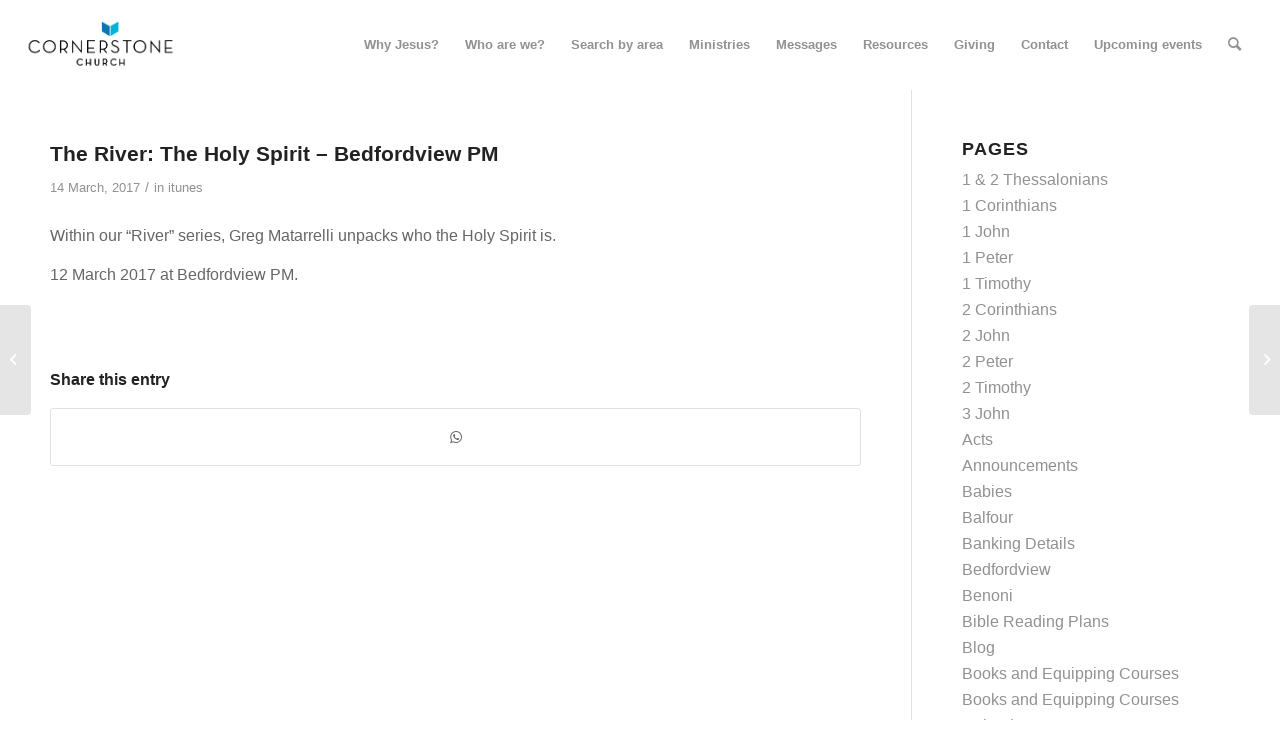

--- FILE ---
content_type: text/html; charset=UTF-8
request_url: https://www.cornerstonechurch.co.za/the-river-the-holy-spirit-bedfordview-pm-2/
body_size: 22003
content:
<!DOCTYPE html>
<html lang="en-US" class="html_stretched responsive av-preloader-disabled  html_header_top html_logo_left html_main_nav_header html_menu_right html_slim html_header_sticky_disabled html_header_shrinking_disabled html_mobile_menu_tablet html_header_searchicon html_content_align_center html_header_unstick_top_disabled html_header_stretch html_minimal_header html_av-submenu-hidden html_av-submenu-display-click html_av-overlay-side html_av-overlay-side-classic html_av-submenu-noclone html_entry_id_10038 av-cookies-no-cookie-consent av-no-preview av-default-lightbox html_text_menu_active av-mobile-menu-switch-default">
<head>
<meta charset="UTF-8" />
<meta name="robots" content="index, follow" />


<!-- mobile setting -->
<meta name="viewport" content="width=device-width, initial-scale=1">

<!-- Scripts/CSS and wp_head hook -->
<title>The River: The Holy Spirit - Bedfordview PM - Cornerstone Church Johannesburg</title>
	<style>img:is([sizes="auto" i], [sizes^="auto," i]) { contain-intrinsic-size: 3000px 1500px }</style>
	
<!-- Google Tag Manager for WordPress by gtm4wp.com -->
<script data-cfasync="false" data-pagespeed-no-defer>
	var gtm4wp_datalayer_name = "dataLayer";
	var dataLayer = dataLayer || [];
</script>
<!-- End Google Tag Manager for WordPress by gtm4wp.com --><meta name="dc.title" content="The River: The Holy Spirit - Bedfordview PM - Cornerstone Church Johannesburg">
<meta name="dc.description" content="Within our &quot;River&quot; series, Greg Matarrelli unpacks who the Holy Spirit is. 12 March 2017 at Bedfordview PM. &nbsp;">
<meta name="dc.relation" content="https://www.cornerstonechurch.co.za/the-river-the-holy-spirit-bedfordview-pm-2/">
<meta name="dc.source" content="https://www.cornerstonechurch.co.za/">
<meta name="dc.language" content="en_US">
<meta name="description" content="Within our &quot;River&quot; series, Greg Matarrelli unpacks who the Holy Spirit is. 12 March 2017 at Bedfordview PM. &nbsp;">
<meta name="robots" content="index, follow, max-snippet:-1, max-image-preview:large, max-video-preview:-1">
<link rel="canonical" href="https://www.cornerstonechurch.co.za/the-river-the-holy-spirit-bedfordview-pm-2/">
<meta property="og:url" content="https://www.cornerstonechurch.co.za/the-river-the-holy-spirit-bedfordview-pm-2/">
<meta property="og:site_name" content="Cornerstone Church Johannesburg">
<meta property="og:locale" content="en_US">
<meta property="og:type" content="article">
<meta property="article:author" content="">
<meta property="article:publisher" content="">
<meta property="article:section" content="itunes">
<meta property="og:title" content="The River: The Holy Spirit - Bedfordview PM - Cornerstone Church Johannesburg">
<meta property="og:description" content="Within our &quot;River&quot; series, Greg Matarrelli unpacks who the Holy Spirit is. 12 March 2017 at Bedfordview PM. &nbsp;">
<meta property="fb:pages" content="">
<meta property="fb:admins" content="">
<meta property="fb:app_id" content="">
<meta name="twitter:card" content="summary">
<meta name="twitter:site" content="">
<meta name="twitter:creator" content="">
<meta name="twitter:title" content="The River: The Holy Spirit - Bedfordview PM - Cornerstone Church Johannesburg">
<meta name="twitter:description" content="Within our &quot;River&quot; series, Greg Matarrelli unpacks who the Holy Spirit is. 12 March 2017 at Bedfordview PM. &nbsp;">
<meta name="description" content="Within our &amp;#8220;River&amp;#8221; series, Greg Matarrelli unpacks who the Holy Spirit is. 12 March 2017 at Bedfordview PM. &amp;nbsp;" />
<link rel="alternate" type="text/calendar" title="Cornerstone Church Johannesburg &raquo; iCal Feed" href="https://www.cornerstonechurch.co.za/events/?ical=1" />
<meta name="keywords" content="The River: The Holy Spirit - Bedfordview PM, Cornerstone Church Johannesburg" />
<meta name="robots" content="index,follow,noodp,noydir" />
<link rel="canonical" href="https://www.cornerstonechurch.co.za/the-river-the-holy-spirit-bedfordview-pm-2/" />

<!-- google webfont font replacement -->

			<script type='text/javascript'>

				(function() {

					/*	check if webfonts are disabled by user setting via cookie - or user must opt in.	*/
					var html = document.getElementsByTagName('html')[0];
					var cookie_check = html.className.indexOf('av-cookies-needs-opt-in') >= 0 || html.className.indexOf('av-cookies-can-opt-out') >= 0;
					var allow_continue = true;
					var silent_accept_cookie = html.className.indexOf('av-cookies-user-silent-accept') >= 0;

					if( cookie_check && ! silent_accept_cookie )
					{
						if( ! document.cookie.match(/aviaCookieConsent/) || html.className.indexOf('av-cookies-session-refused') >= 0 )
						{
							allow_continue = false;
						}
						else
						{
							if( ! document.cookie.match(/aviaPrivacyRefuseCookiesHideBar/) )
							{
								allow_continue = false;
							}
							else if( ! document.cookie.match(/aviaPrivacyEssentialCookiesEnabled/) )
							{
								allow_continue = false;
							}
							else if( document.cookie.match(/aviaPrivacyGoogleWebfontsDisabled/) )
							{
								allow_continue = false;
							}
						}
					}

					if( allow_continue )
					{
						var f = document.createElement('link');

						f.type 	= 'text/css';
						f.rel 	= 'stylesheet';
						f.href 	= 'https://fonts.googleapis.com/css?family=Josefin+Sans&display=auto';
						f.id 	= 'avia-google-webfont';

						document.getElementsByTagName('head')[0].appendChild(f);
					}
				})();

			</script>
			<script type="text/javascript">
/* <![CDATA[ */
window._wpemojiSettings = {"baseUrl":"https:\/\/s.w.org\/images\/core\/emoji\/16.0.1\/72x72\/","ext":".png","svgUrl":"https:\/\/s.w.org\/images\/core\/emoji\/16.0.1\/svg\/","svgExt":".svg","source":{"concatemoji":"https:\/\/www.cornerstonechurch.co.za\/wp-includes\/js\/wp-emoji-release.min.js?ver=6.8.3"}};
/*! This file is auto-generated */
!function(s,n){var o,i,e;function c(e){try{var t={supportTests:e,timestamp:(new Date).valueOf()};sessionStorage.setItem(o,JSON.stringify(t))}catch(e){}}function p(e,t,n){e.clearRect(0,0,e.canvas.width,e.canvas.height),e.fillText(t,0,0);var t=new Uint32Array(e.getImageData(0,0,e.canvas.width,e.canvas.height).data),a=(e.clearRect(0,0,e.canvas.width,e.canvas.height),e.fillText(n,0,0),new Uint32Array(e.getImageData(0,0,e.canvas.width,e.canvas.height).data));return t.every(function(e,t){return e===a[t]})}function u(e,t){e.clearRect(0,0,e.canvas.width,e.canvas.height),e.fillText(t,0,0);for(var n=e.getImageData(16,16,1,1),a=0;a<n.data.length;a++)if(0!==n.data[a])return!1;return!0}function f(e,t,n,a){switch(t){case"flag":return n(e,"\ud83c\udff3\ufe0f\u200d\u26a7\ufe0f","\ud83c\udff3\ufe0f\u200b\u26a7\ufe0f")?!1:!n(e,"\ud83c\udde8\ud83c\uddf6","\ud83c\udde8\u200b\ud83c\uddf6")&&!n(e,"\ud83c\udff4\udb40\udc67\udb40\udc62\udb40\udc65\udb40\udc6e\udb40\udc67\udb40\udc7f","\ud83c\udff4\u200b\udb40\udc67\u200b\udb40\udc62\u200b\udb40\udc65\u200b\udb40\udc6e\u200b\udb40\udc67\u200b\udb40\udc7f");case"emoji":return!a(e,"\ud83e\udedf")}return!1}function g(e,t,n,a){var r="undefined"!=typeof WorkerGlobalScope&&self instanceof WorkerGlobalScope?new OffscreenCanvas(300,150):s.createElement("canvas"),o=r.getContext("2d",{willReadFrequently:!0}),i=(o.textBaseline="top",o.font="600 32px Arial",{});return e.forEach(function(e){i[e]=t(o,e,n,a)}),i}function t(e){var t=s.createElement("script");t.src=e,t.defer=!0,s.head.appendChild(t)}"undefined"!=typeof Promise&&(o="wpEmojiSettingsSupports",i=["flag","emoji"],n.supports={everything:!0,everythingExceptFlag:!0},e=new Promise(function(e){s.addEventListener("DOMContentLoaded",e,{once:!0})}),new Promise(function(t){var n=function(){try{var e=JSON.parse(sessionStorage.getItem(o));if("object"==typeof e&&"number"==typeof e.timestamp&&(new Date).valueOf()<e.timestamp+604800&&"object"==typeof e.supportTests)return e.supportTests}catch(e){}return null}();if(!n){if("undefined"!=typeof Worker&&"undefined"!=typeof OffscreenCanvas&&"undefined"!=typeof URL&&URL.createObjectURL&&"undefined"!=typeof Blob)try{var e="postMessage("+g.toString()+"("+[JSON.stringify(i),f.toString(),p.toString(),u.toString()].join(",")+"));",a=new Blob([e],{type:"text/javascript"}),r=new Worker(URL.createObjectURL(a),{name:"wpTestEmojiSupports"});return void(r.onmessage=function(e){c(n=e.data),r.terminate(),t(n)})}catch(e){}c(n=g(i,f,p,u))}t(n)}).then(function(e){for(var t in e)n.supports[t]=e[t],n.supports.everything=n.supports.everything&&n.supports[t],"flag"!==t&&(n.supports.everythingExceptFlag=n.supports.everythingExceptFlag&&n.supports[t]);n.supports.everythingExceptFlag=n.supports.everythingExceptFlag&&!n.supports.flag,n.DOMReady=!1,n.readyCallback=function(){n.DOMReady=!0}}).then(function(){return e}).then(function(){var e;n.supports.everything||(n.readyCallback(),(e=n.source||{}).concatemoji?t(e.concatemoji):e.wpemoji&&e.twemoji&&(t(e.twemoji),t(e.wpemoji)))}))}((window,document),window._wpemojiSettings);
/* ]]> */
</script>
<link rel='stylesheet' id='avia-grid-css' href='https://www.cornerstonechurch.co.za/wp-content/themes/enfold/css/grid.css?ver=5.6.4' type='text/css' media='all' />
<link rel='stylesheet' id='avia-base-css' href='https://www.cornerstonechurch.co.za/wp-content/themes/enfold/css/base.css?ver=5.6.4' type='text/css' media='all' />
<link rel='stylesheet' id='avia-layout-css' href='https://www.cornerstonechurch.co.za/wp-content/themes/enfold/css/layout.css?ver=5.6.4' type='text/css' media='all' />
<link rel='stylesheet' id='avia-module-audioplayer-css' href='https://www.cornerstonechurch.co.za/wp-content/themes/enfold/config-templatebuilder/avia-shortcodes/audio-player/audio-player.css?ver=5.6.4' type='text/css' media='all' />
<link rel='stylesheet' id='avia-module-blog-css' href='https://www.cornerstonechurch.co.za/wp-content/themes/enfold/config-templatebuilder/avia-shortcodes/blog/blog.css?ver=5.6.4' type='text/css' media='all' />
<link rel='stylesheet' id='avia-module-postslider-css' href='https://www.cornerstonechurch.co.za/wp-content/themes/enfold/config-templatebuilder/avia-shortcodes/postslider/postslider.css?ver=5.6.4' type='text/css' media='all' />
<link rel='stylesheet' id='avia-module-button-css' href='https://www.cornerstonechurch.co.za/wp-content/themes/enfold/config-templatebuilder/avia-shortcodes/buttons/buttons.css?ver=5.6.4' type='text/css' media='all' />
<link rel='stylesheet' id='avia-module-buttonrow-css' href='https://www.cornerstonechurch.co.za/wp-content/themes/enfold/config-templatebuilder/avia-shortcodes/buttonrow/buttonrow.css?ver=5.6.4' type='text/css' media='all' />
<link rel='stylesheet' id='avia-module-button-fullwidth-css' href='https://www.cornerstonechurch.co.za/wp-content/themes/enfold/config-templatebuilder/avia-shortcodes/buttons_fullwidth/buttons_fullwidth.css?ver=5.6.4' type='text/css' media='all' />
<link rel='stylesheet' id='avia-module-catalogue-css' href='https://www.cornerstonechurch.co.za/wp-content/themes/enfold/config-templatebuilder/avia-shortcodes/catalogue/catalogue.css?ver=5.6.4' type='text/css' media='all' />
<link rel='stylesheet' id='avia-module-comments-css' href='https://www.cornerstonechurch.co.za/wp-content/themes/enfold/config-templatebuilder/avia-shortcodes/comments/comments.css?ver=5.6.4' type='text/css' media='all' />
<link rel='stylesheet' id='avia-module-contact-css' href='https://www.cornerstonechurch.co.za/wp-content/themes/enfold/config-templatebuilder/avia-shortcodes/contact/contact.css?ver=5.6.4' type='text/css' media='all' />
<link rel='stylesheet' id='avia-module-slideshow-css' href='https://www.cornerstonechurch.co.za/wp-content/themes/enfold/config-templatebuilder/avia-shortcodes/slideshow/slideshow.css?ver=5.6.4' type='text/css' media='all' />
<link rel='stylesheet' id='avia-module-slideshow-contentpartner-css' href='https://www.cornerstonechurch.co.za/wp-content/themes/enfold/config-templatebuilder/avia-shortcodes/contentslider/contentslider.css?ver=5.6.4' type='text/css' media='all' />
<link rel='stylesheet' id='avia-module-countdown-css' href='https://www.cornerstonechurch.co.za/wp-content/themes/enfold/config-templatebuilder/avia-shortcodes/countdown/countdown.css?ver=5.6.4' type='text/css' media='all' />
<link rel='stylesheet' id='avia-module-events-upcoming-css' href='https://www.cornerstonechurch.co.za/wp-content/themes/enfold/config-templatebuilder/avia-shortcodes/events_upcoming/events_upcoming.css?ver=5.6.4' type='text/css' media='all' />
<link rel='stylesheet' id='avia-module-gallery-css' href='https://www.cornerstonechurch.co.za/wp-content/themes/enfold/config-templatebuilder/avia-shortcodes/gallery/gallery.css?ver=5.6.4' type='text/css' media='all' />
<link rel='stylesheet' id='avia-module-gallery-hor-css' href='https://www.cornerstonechurch.co.za/wp-content/themes/enfold/config-templatebuilder/avia-shortcodes/gallery_horizontal/gallery_horizontal.css?ver=5.6.4' type='text/css' media='all' />
<link rel='stylesheet' id='avia-module-maps-css' href='https://www.cornerstonechurch.co.za/wp-content/themes/enfold/config-templatebuilder/avia-shortcodes/google_maps/google_maps.css?ver=5.6.4' type='text/css' media='all' />
<link rel='stylesheet' id='avia-module-gridrow-css' href='https://www.cornerstonechurch.co.za/wp-content/themes/enfold/config-templatebuilder/avia-shortcodes/grid_row/grid_row.css?ver=5.6.4' type='text/css' media='all' />
<link rel='stylesheet' id='avia-module-heading-css' href='https://www.cornerstonechurch.co.za/wp-content/themes/enfold/config-templatebuilder/avia-shortcodes/heading/heading.css?ver=5.6.4' type='text/css' media='all' />
<link rel='stylesheet' id='avia-module-rotator-css' href='https://www.cornerstonechurch.co.za/wp-content/themes/enfold/config-templatebuilder/avia-shortcodes/headline_rotator/headline_rotator.css?ver=5.6.4' type='text/css' media='all' />
<link rel='stylesheet' id='avia-module-hr-css' href='https://www.cornerstonechurch.co.za/wp-content/themes/enfold/config-templatebuilder/avia-shortcodes/hr/hr.css?ver=5.6.4' type='text/css' media='all' />
<link rel='stylesheet' id='avia-module-icon-css' href='https://www.cornerstonechurch.co.za/wp-content/themes/enfold/config-templatebuilder/avia-shortcodes/icon/icon.css?ver=5.6.4' type='text/css' media='all' />
<link rel='stylesheet' id='avia-module-icon-circles-css' href='https://www.cornerstonechurch.co.za/wp-content/themes/enfold/config-templatebuilder/avia-shortcodes/icon_circles/icon_circles.css?ver=5.6.4' type='text/css' media='all' />
<link rel='stylesheet' id='avia-module-iconbox-css' href='https://www.cornerstonechurch.co.za/wp-content/themes/enfold/config-templatebuilder/avia-shortcodes/iconbox/iconbox.css?ver=5.6.4' type='text/css' media='all' />
<link rel='stylesheet' id='avia-module-icongrid-css' href='https://www.cornerstonechurch.co.za/wp-content/themes/enfold/config-templatebuilder/avia-shortcodes/icongrid/icongrid.css?ver=5.6.4' type='text/css' media='all' />
<link rel='stylesheet' id='avia-module-iconlist-css' href='https://www.cornerstonechurch.co.za/wp-content/themes/enfold/config-templatebuilder/avia-shortcodes/iconlist/iconlist.css?ver=5.6.4' type='text/css' media='all' />
<link rel='stylesheet' id='avia-module-image-css' href='https://www.cornerstonechurch.co.za/wp-content/themes/enfold/config-templatebuilder/avia-shortcodes/image/image.css?ver=5.6.4' type='text/css' media='all' />
<link rel='stylesheet' id='avia-module-image-diff-css' href='https://www.cornerstonechurch.co.za/wp-content/themes/enfold/config-templatebuilder/avia-shortcodes/image_diff/image_diff.css?ver=5.6.4' type='text/css' media='all' />
<link rel='stylesheet' id='avia-module-hotspot-css' href='https://www.cornerstonechurch.co.za/wp-content/themes/enfold/config-templatebuilder/avia-shortcodes/image_hotspots/image_hotspots.css?ver=5.6.4' type='text/css' media='all' />
<link rel='stylesheet' id='avia-module-sc-lottie-animation-css' href='https://www.cornerstonechurch.co.za/wp-content/themes/enfold/config-templatebuilder/avia-shortcodes/lottie_animation/lottie_animation.css?ver=5.6.4' type='text/css' media='all' />
<link rel='stylesheet' id='avia-module-magazine-css' href='https://www.cornerstonechurch.co.za/wp-content/themes/enfold/config-templatebuilder/avia-shortcodes/magazine/magazine.css?ver=5.6.4' type='text/css' media='all' />
<link rel='stylesheet' id='avia-module-masonry-css' href='https://www.cornerstonechurch.co.za/wp-content/themes/enfold/config-templatebuilder/avia-shortcodes/masonry_entries/masonry_entries.css?ver=5.6.4' type='text/css' media='all' />
<link rel='stylesheet' id='avia-siteloader-css' href='https://www.cornerstonechurch.co.za/wp-content/themes/enfold/css/avia-snippet-site-preloader.css?ver=5.6.4' type='text/css' media='all' />
<link rel='stylesheet' id='avia-module-menu-css' href='https://www.cornerstonechurch.co.za/wp-content/themes/enfold/config-templatebuilder/avia-shortcodes/menu/menu.css?ver=5.6.4' type='text/css' media='all' />
<link rel='stylesheet' id='avia-module-notification-css' href='https://www.cornerstonechurch.co.za/wp-content/themes/enfold/config-templatebuilder/avia-shortcodes/notification/notification.css?ver=5.6.4' type='text/css' media='all' />
<link rel='stylesheet' id='avia-module-numbers-css' href='https://www.cornerstonechurch.co.za/wp-content/themes/enfold/config-templatebuilder/avia-shortcodes/numbers/numbers.css?ver=5.6.4' type='text/css' media='all' />
<link rel='stylesheet' id='avia-module-portfolio-css' href='https://www.cornerstonechurch.co.za/wp-content/themes/enfold/config-templatebuilder/avia-shortcodes/portfolio/portfolio.css?ver=5.6.4' type='text/css' media='all' />
<link rel='stylesheet' id='avia-module-post-metadata-css' href='https://www.cornerstonechurch.co.za/wp-content/themes/enfold/config-templatebuilder/avia-shortcodes/post_metadata/post_metadata.css?ver=5.6.4' type='text/css' media='all' />
<link rel='stylesheet' id='avia-module-progress-bar-css' href='https://www.cornerstonechurch.co.za/wp-content/themes/enfold/config-templatebuilder/avia-shortcodes/progressbar/progressbar.css?ver=5.6.4' type='text/css' media='all' />
<link rel='stylesheet' id='avia-module-promobox-css' href='https://www.cornerstonechurch.co.za/wp-content/themes/enfold/config-templatebuilder/avia-shortcodes/promobox/promobox.css?ver=5.6.4' type='text/css' media='all' />
<link rel='stylesheet' id='avia-sc-search-css' href='https://www.cornerstonechurch.co.za/wp-content/themes/enfold/config-templatebuilder/avia-shortcodes/search/search.css?ver=5.6.4' type='text/css' media='all' />
<link rel='stylesheet' id='avia-module-slideshow-accordion-css' href='https://www.cornerstonechurch.co.za/wp-content/themes/enfold/config-templatebuilder/avia-shortcodes/slideshow_accordion/slideshow_accordion.css?ver=5.6.4' type='text/css' media='all' />
<link rel='stylesheet' id='avia-module-slideshow-feature-image-css' href='https://www.cornerstonechurch.co.za/wp-content/themes/enfold/config-templatebuilder/avia-shortcodes/slideshow_feature_image/slideshow_feature_image.css?ver=5.6.4' type='text/css' media='all' />
<link rel='stylesheet' id='avia-module-slideshow-fullsize-css' href='https://www.cornerstonechurch.co.za/wp-content/themes/enfold/config-templatebuilder/avia-shortcodes/slideshow_fullsize/slideshow_fullsize.css?ver=5.6.4' type='text/css' media='all' />
<link rel='stylesheet' id='avia-module-slideshow-fullscreen-css' href='https://www.cornerstonechurch.co.za/wp-content/themes/enfold/config-templatebuilder/avia-shortcodes/slideshow_fullscreen/slideshow_fullscreen.css?ver=5.6.4' type='text/css' media='all' />
<link rel='stylesheet' id='avia-module-slideshow-ls-css' href='https://www.cornerstonechurch.co.za/wp-content/themes/enfold/config-templatebuilder/avia-shortcodes/slideshow_layerslider/slideshow_layerslider.css?ver=5.6.4' type='text/css' media='all' />
<link rel='stylesheet' id='avia-module-social-css' href='https://www.cornerstonechurch.co.za/wp-content/themes/enfold/config-templatebuilder/avia-shortcodes/social_share/social_share.css?ver=5.6.4' type='text/css' media='all' />
<link rel='stylesheet' id='avia-module-tabsection-css' href='https://www.cornerstonechurch.co.za/wp-content/themes/enfold/config-templatebuilder/avia-shortcodes/tab_section/tab_section.css?ver=5.6.4' type='text/css' media='all' />
<link rel='stylesheet' id='avia-module-table-css' href='https://www.cornerstonechurch.co.za/wp-content/themes/enfold/config-templatebuilder/avia-shortcodes/table/table.css?ver=5.6.4' type='text/css' media='all' />
<link rel='stylesheet' id='avia-module-tabs-css' href='https://www.cornerstonechurch.co.za/wp-content/themes/enfold/config-templatebuilder/avia-shortcodes/tabs/tabs.css?ver=5.6.4' type='text/css' media='all' />
<link rel='stylesheet' id='avia-module-team-css' href='https://www.cornerstonechurch.co.za/wp-content/themes/enfold/config-templatebuilder/avia-shortcodes/team/team.css?ver=5.6.4' type='text/css' media='all' />
<link rel='stylesheet' id='avia-module-testimonials-css' href='https://www.cornerstonechurch.co.za/wp-content/themes/enfold/config-templatebuilder/avia-shortcodes/testimonials/testimonials.css?ver=5.6.4' type='text/css' media='all' />
<link rel='stylesheet' id='avia-module-timeline-css' href='https://www.cornerstonechurch.co.za/wp-content/themes/enfold/config-templatebuilder/avia-shortcodes/timeline/timeline.css?ver=5.6.4' type='text/css' media='all' />
<link rel='stylesheet' id='avia-module-toggles-css' href='https://www.cornerstonechurch.co.za/wp-content/themes/enfold/config-templatebuilder/avia-shortcodes/toggles/toggles.css?ver=5.6.4' type='text/css' media='all' />
<link rel='stylesheet' id='avia-module-video-css' href='https://www.cornerstonechurch.co.za/wp-content/themes/enfold/config-templatebuilder/avia-shortcodes/video/video.css?ver=5.6.4' type='text/css' media='all' />
<link rel='stylesheet' id='sby_common_styles-css' href='https://www.cornerstonechurch.co.za/wp-content/plugins/feeds-for-youtube/public/build/css/sb-youtube-common.css?ver=2.6.2' type='text/css' media='all' />
<link rel='stylesheet' id='sby_styles-css' href='https://www.cornerstonechurch.co.za/wp-content/plugins/feeds-for-youtube/public/build/css/sb-youtube-free.css?ver=2.6.2' type='text/css' media='all' />
<style id='wp-emoji-styles-inline-css' type='text/css'>

	img.wp-smiley, img.emoji {
		display: inline !important;
		border: none !important;
		box-shadow: none !important;
		height: 1em !important;
		width: 1em !important;
		margin: 0 0.07em !important;
		vertical-align: -0.1em !important;
		background: none !important;
		padding: 0 !important;
	}
</style>
<link rel='stylesheet' id='wp-block-library-css' href='https://www.cornerstonechurch.co.za/wp-includes/css/dist/block-library/style.min.css?ver=6.8.3' type='text/css' media='all' />
<style id='powerpress-player-block-style-inline-css' type='text/css'>


</style>
<style id='wpseopress-local-business-style-inline-css' type='text/css'>
span.wp-block-wpseopress-local-business-field{margin-right:8px}

</style>
<style id='global-styles-inline-css' type='text/css'>
:root{--wp--preset--aspect-ratio--square: 1;--wp--preset--aspect-ratio--4-3: 4/3;--wp--preset--aspect-ratio--3-4: 3/4;--wp--preset--aspect-ratio--3-2: 3/2;--wp--preset--aspect-ratio--2-3: 2/3;--wp--preset--aspect-ratio--16-9: 16/9;--wp--preset--aspect-ratio--9-16: 9/16;--wp--preset--color--black: #000000;--wp--preset--color--cyan-bluish-gray: #abb8c3;--wp--preset--color--white: #ffffff;--wp--preset--color--pale-pink: #f78da7;--wp--preset--color--vivid-red: #cf2e2e;--wp--preset--color--luminous-vivid-orange: #ff6900;--wp--preset--color--luminous-vivid-amber: #fcb900;--wp--preset--color--light-green-cyan: #7bdcb5;--wp--preset--color--vivid-green-cyan: #00d084;--wp--preset--color--pale-cyan-blue: #8ed1fc;--wp--preset--color--vivid-cyan-blue: #0693e3;--wp--preset--color--vivid-purple: #9b51e0;--wp--preset--color--metallic-red: #b02b2c;--wp--preset--color--maximum-yellow-red: #edae44;--wp--preset--color--yellow-sun: #eeee22;--wp--preset--color--palm-leaf: #83a846;--wp--preset--color--aero: #7bb0e7;--wp--preset--color--old-lavender: #745f7e;--wp--preset--color--steel-teal: #5f8789;--wp--preset--color--raspberry-pink: #d65799;--wp--preset--color--medium-turquoise: #4ecac2;--wp--preset--gradient--vivid-cyan-blue-to-vivid-purple: linear-gradient(135deg,rgba(6,147,227,1) 0%,rgb(155,81,224) 100%);--wp--preset--gradient--light-green-cyan-to-vivid-green-cyan: linear-gradient(135deg,rgb(122,220,180) 0%,rgb(0,208,130) 100%);--wp--preset--gradient--luminous-vivid-amber-to-luminous-vivid-orange: linear-gradient(135deg,rgba(252,185,0,1) 0%,rgba(255,105,0,1) 100%);--wp--preset--gradient--luminous-vivid-orange-to-vivid-red: linear-gradient(135deg,rgba(255,105,0,1) 0%,rgb(207,46,46) 100%);--wp--preset--gradient--very-light-gray-to-cyan-bluish-gray: linear-gradient(135deg,rgb(238,238,238) 0%,rgb(169,184,195) 100%);--wp--preset--gradient--cool-to-warm-spectrum: linear-gradient(135deg,rgb(74,234,220) 0%,rgb(151,120,209) 20%,rgb(207,42,186) 40%,rgb(238,44,130) 60%,rgb(251,105,98) 80%,rgb(254,248,76) 100%);--wp--preset--gradient--blush-light-purple: linear-gradient(135deg,rgb(255,206,236) 0%,rgb(152,150,240) 100%);--wp--preset--gradient--blush-bordeaux: linear-gradient(135deg,rgb(254,205,165) 0%,rgb(254,45,45) 50%,rgb(107,0,62) 100%);--wp--preset--gradient--luminous-dusk: linear-gradient(135deg,rgb(255,203,112) 0%,rgb(199,81,192) 50%,rgb(65,88,208) 100%);--wp--preset--gradient--pale-ocean: linear-gradient(135deg,rgb(255,245,203) 0%,rgb(182,227,212) 50%,rgb(51,167,181) 100%);--wp--preset--gradient--electric-grass: linear-gradient(135deg,rgb(202,248,128) 0%,rgb(113,206,126) 100%);--wp--preset--gradient--midnight: linear-gradient(135deg,rgb(2,3,129) 0%,rgb(40,116,252) 100%);--wp--preset--font-size--small: 1rem;--wp--preset--font-size--medium: 1.125rem;--wp--preset--font-size--large: 1.75rem;--wp--preset--font-size--x-large: clamp(1.75rem, 3vw, 2.25rem);--wp--preset--spacing--20: 0.44rem;--wp--preset--spacing--30: 0.67rem;--wp--preset--spacing--40: 1rem;--wp--preset--spacing--50: 1.5rem;--wp--preset--spacing--60: 2.25rem;--wp--preset--spacing--70: 3.38rem;--wp--preset--spacing--80: 5.06rem;--wp--preset--shadow--natural: 6px 6px 9px rgba(0, 0, 0, 0.2);--wp--preset--shadow--deep: 12px 12px 50px rgba(0, 0, 0, 0.4);--wp--preset--shadow--sharp: 6px 6px 0px rgba(0, 0, 0, 0.2);--wp--preset--shadow--outlined: 6px 6px 0px -3px rgba(255, 255, 255, 1), 6px 6px rgba(0, 0, 0, 1);--wp--preset--shadow--crisp: 6px 6px 0px rgba(0, 0, 0, 1);}:root { --wp--style--global--content-size: 800px;--wp--style--global--wide-size: 1130px; }:where(body) { margin: 0; }.wp-site-blocks > .alignleft { float: left; margin-right: 2em; }.wp-site-blocks > .alignright { float: right; margin-left: 2em; }.wp-site-blocks > .aligncenter { justify-content: center; margin-left: auto; margin-right: auto; }:where(.is-layout-flex){gap: 0.5em;}:where(.is-layout-grid){gap: 0.5em;}.is-layout-flow > .alignleft{float: left;margin-inline-start: 0;margin-inline-end: 2em;}.is-layout-flow > .alignright{float: right;margin-inline-start: 2em;margin-inline-end: 0;}.is-layout-flow > .aligncenter{margin-left: auto !important;margin-right: auto !important;}.is-layout-constrained > .alignleft{float: left;margin-inline-start: 0;margin-inline-end: 2em;}.is-layout-constrained > .alignright{float: right;margin-inline-start: 2em;margin-inline-end: 0;}.is-layout-constrained > .aligncenter{margin-left: auto !important;margin-right: auto !important;}.is-layout-constrained > :where(:not(.alignleft):not(.alignright):not(.alignfull)){max-width: var(--wp--style--global--content-size);margin-left: auto !important;margin-right: auto !important;}.is-layout-constrained > .alignwide{max-width: var(--wp--style--global--wide-size);}body .is-layout-flex{display: flex;}.is-layout-flex{flex-wrap: wrap;align-items: center;}.is-layout-flex > :is(*, div){margin: 0;}body .is-layout-grid{display: grid;}.is-layout-grid > :is(*, div){margin: 0;}body{padding-top: 0px;padding-right: 0px;padding-bottom: 0px;padding-left: 0px;}a:where(:not(.wp-element-button)){text-decoration: underline;}:root :where(.wp-element-button, .wp-block-button__link){background-color: #32373c;border-width: 0;color: #fff;font-family: inherit;font-size: inherit;line-height: inherit;padding: calc(0.667em + 2px) calc(1.333em + 2px);text-decoration: none;}.has-black-color{color: var(--wp--preset--color--black) !important;}.has-cyan-bluish-gray-color{color: var(--wp--preset--color--cyan-bluish-gray) !important;}.has-white-color{color: var(--wp--preset--color--white) !important;}.has-pale-pink-color{color: var(--wp--preset--color--pale-pink) !important;}.has-vivid-red-color{color: var(--wp--preset--color--vivid-red) !important;}.has-luminous-vivid-orange-color{color: var(--wp--preset--color--luminous-vivid-orange) !important;}.has-luminous-vivid-amber-color{color: var(--wp--preset--color--luminous-vivid-amber) !important;}.has-light-green-cyan-color{color: var(--wp--preset--color--light-green-cyan) !important;}.has-vivid-green-cyan-color{color: var(--wp--preset--color--vivid-green-cyan) !important;}.has-pale-cyan-blue-color{color: var(--wp--preset--color--pale-cyan-blue) !important;}.has-vivid-cyan-blue-color{color: var(--wp--preset--color--vivid-cyan-blue) !important;}.has-vivid-purple-color{color: var(--wp--preset--color--vivid-purple) !important;}.has-metallic-red-color{color: var(--wp--preset--color--metallic-red) !important;}.has-maximum-yellow-red-color{color: var(--wp--preset--color--maximum-yellow-red) !important;}.has-yellow-sun-color{color: var(--wp--preset--color--yellow-sun) !important;}.has-palm-leaf-color{color: var(--wp--preset--color--palm-leaf) !important;}.has-aero-color{color: var(--wp--preset--color--aero) !important;}.has-old-lavender-color{color: var(--wp--preset--color--old-lavender) !important;}.has-steel-teal-color{color: var(--wp--preset--color--steel-teal) !important;}.has-raspberry-pink-color{color: var(--wp--preset--color--raspberry-pink) !important;}.has-medium-turquoise-color{color: var(--wp--preset--color--medium-turquoise) !important;}.has-black-background-color{background-color: var(--wp--preset--color--black) !important;}.has-cyan-bluish-gray-background-color{background-color: var(--wp--preset--color--cyan-bluish-gray) !important;}.has-white-background-color{background-color: var(--wp--preset--color--white) !important;}.has-pale-pink-background-color{background-color: var(--wp--preset--color--pale-pink) !important;}.has-vivid-red-background-color{background-color: var(--wp--preset--color--vivid-red) !important;}.has-luminous-vivid-orange-background-color{background-color: var(--wp--preset--color--luminous-vivid-orange) !important;}.has-luminous-vivid-amber-background-color{background-color: var(--wp--preset--color--luminous-vivid-amber) !important;}.has-light-green-cyan-background-color{background-color: var(--wp--preset--color--light-green-cyan) !important;}.has-vivid-green-cyan-background-color{background-color: var(--wp--preset--color--vivid-green-cyan) !important;}.has-pale-cyan-blue-background-color{background-color: var(--wp--preset--color--pale-cyan-blue) !important;}.has-vivid-cyan-blue-background-color{background-color: var(--wp--preset--color--vivid-cyan-blue) !important;}.has-vivid-purple-background-color{background-color: var(--wp--preset--color--vivid-purple) !important;}.has-metallic-red-background-color{background-color: var(--wp--preset--color--metallic-red) !important;}.has-maximum-yellow-red-background-color{background-color: var(--wp--preset--color--maximum-yellow-red) !important;}.has-yellow-sun-background-color{background-color: var(--wp--preset--color--yellow-sun) !important;}.has-palm-leaf-background-color{background-color: var(--wp--preset--color--palm-leaf) !important;}.has-aero-background-color{background-color: var(--wp--preset--color--aero) !important;}.has-old-lavender-background-color{background-color: var(--wp--preset--color--old-lavender) !important;}.has-steel-teal-background-color{background-color: var(--wp--preset--color--steel-teal) !important;}.has-raspberry-pink-background-color{background-color: var(--wp--preset--color--raspberry-pink) !important;}.has-medium-turquoise-background-color{background-color: var(--wp--preset--color--medium-turquoise) !important;}.has-black-border-color{border-color: var(--wp--preset--color--black) !important;}.has-cyan-bluish-gray-border-color{border-color: var(--wp--preset--color--cyan-bluish-gray) !important;}.has-white-border-color{border-color: var(--wp--preset--color--white) !important;}.has-pale-pink-border-color{border-color: var(--wp--preset--color--pale-pink) !important;}.has-vivid-red-border-color{border-color: var(--wp--preset--color--vivid-red) !important;}.has-luminous-vivid-orange-border-color{border-color: var(--wp--preset--color--luminous-vivid-orange) !important;}.has-luminous-vivid-amber-border-color{border-color: var(--wp--preset--color--luminous-vivid-amber) !important;}.has-light-green-cyan-border-color{border-color: var(--wp--preset--color--light-green-cyan) !important;}.has-vivid-green-cyan-border-color{border-color: var(--wp--preset--color--vivid-green-cyan) !important;}.has-pale-cyan-blue-border-color{border-color: var(--wp--preset--color--pale-cyan-blue) !important;}.has-vivid-cyan-blue-border-color{border-color: var(--wp--preset--color--vivid-cyan-blue) !important;}.has-vivid-purple-border-color{border-color: var(--wp--preset--color--vivid-purple) !important;}.has-metallic-red-border-color{border-color: var(--wp--preset--color--metallic-red) !important;}.has-maximum-yellow-red-border-color{border-color: var(--wp--preset--color--maximum-yellow-red) !important;}.has-yellow-sun-border-color{border-color: var(--wp--preset--color--yellow-sun) !important;}.has-palm-leaf-border-color{border-color: var(--wp--preset--color--palm-leaf) !important;}.has-aero-border-color{border-color: var(--wp--preset--color--aero) !important;}.has-old-lavender-border-color{border-color: var(--wp--preset--color--old-lavender) !important;}.has-steel-teal-border-color{border-color: var(--wp--preset--color--steel-teal) !important;}.has-raspberry-pink-border-color{border-color: var(--wp--preset--color--raspberry-pink) !important;}.has-medium-turquoise-border-color{border-color: var(--wp--preset--color--medium-turquoise) !important;}.has-vivid-cyan-blue-to-vivid-purple-gradient-background{background: var(--wp--preset--gradient--vivid-cyan-blue-to-vivid-purple) !important;}.has-light-green-cyan-to-vivid-green-cyan-gradient-background{background: var(--wp--preset--gradient--light-green-cyan-to-vivid-green-cyan) !important;}.has-luminous-vivid-amber-to-luminous-vivid-orange-gradient-background{background: var(--wp--preset--gradient--luminous-vivid-amber-to-luminous-vivid-orange) !important;}.has-luminous-vivid-orange-to-vivid-red-gradient-background{background: var(--wp--preset--gradient--luminous-vivid-orange-to-vivid-red) !important;}.has-very-light-gray-to-cyan-bluish-gray-gradient-background{background: var(--wp--preset--gradient--very-light-gray-to-cyan-bluish-gray) !important;}.has-cool-to-warm-spectrum-gradient-background{background: var(--wp--preset--gradient--cool-to-warm-spectrum) !important;}.has-blush-light-purple-gradient-background{background: var(--wp--preset--gradient--blush-light-purple) !important;}.has-blush-bordeaux-gradient-background{background: var(--wp--preset--gradient--blush-bordeaux) !important;}.has-luminous-dusk-gradient-background{background: var(--wp--preset--gradient--luminous-dusk) !important;}.has-pale-ocean-gradient-background{background: var(--wp--preset--gradient--pale-ocean) !important;}.has-electric-grass-gradient-background{background: var(--wp--preset--gradient--electric-grass) !important;}.has-midnight-gradient-background{background: var(--wp--preset--gradient--midnight) !important;}.has-small-font-size{font-size: var(--wp--preset--font-size--small) !important;}.has-medium-font-size{font-size: var(--wp--preset--font-size--medium) !important;}.has-large-font-size{font-size: var(--wp--preset--font-size--large) !important;}.has-x-large-font-size{font-size: var(--wp--preset--font-size--x-large) !important;}
:where(.wp-block-post-template.is-layout-flex){gap: 1.25em;}:where(.wp-block-post-template.is-layout-grid){gap: 1.25em;}
:where(.wp-block-columns.is-layout-flex){gap: 2em;}:where(.wp-block-columns.is-layout-grid){gap: 2em;}
:root :where(.wp-block-pullquote){font-size: 1.5em;line-height: 1.6;}
</style>
<link rel='stylesheet' id='tribe-events-v2-single-skeleton-css' href='https://www.cornerstonechurch.co.za/wp-content/plugins/the-events-calendar/build/css/tribe-events-single-skeleton.css?ver=6.15.14' type='text/css' media='all' />
<link rel='stylesheet' id='tribe-events-v2-single-skeleton-full-css' href='https://www.cornerstonechurch.co.za/wp-content/plugins/the-events-calendar/build/css/tribe-events-single-full.css?ver=6.15.14' type='text/css' media='all' />
<link rel='stylesheet' id='tec-events-elementor-widgets-base-styles-css' href='https://www.cornerstonechurch.co.za/wp-content/plugins/the-events-calendar/build/css/integrations/plugins/elementor/widgets/widget-base.css?ver=6.15.14' type='text/css' media='all' />
<link rel='stylesheet' id='mc4wp-form-basic-css' href='https://www.cornerstonechurch.co.za/wp-content/plugins/mailchimp-for-wp/assets/css/form-basic.css?ver=4.11.1' type='text/css' media='all' />
<link rel='stylesheet' id='htbbootstrap-css' href='https://www.cornerstonechurch.co.za/wp-content/plugins/ht-mega-for-elementor/assets/css/htbbootstrap.css?ver=3.0.4' type='text/css' media='all' />
<link rel='stylesheet' id='font-awesome-css' href='https://www.cornerstonechurch.co.za/wp-content/plugins/elementor/assets/lib/font-awesome/css/font-awesome.min.css?ver=4.7.0' type='text/css' media='all' />
<link rel='stylesheet' id='htmega-animation-css' href='https://www.cornerstonechurch.co.za/wp-content/plugins/ht-mega-for-elementor/assets/css/animation.css?ver=3.0.4' type='text/css' media='all' />
<link rel='stylesheet' id='htmega-keyframes-css' href='https://www.cornerstonechurch.co.za/wp-content/plugins/ht-mega-for-elementor/assets/css/htmega-keyframes.css?ver=3.0.4' type='text/css' media='all' />
<link rel='stylesheet' id='htmega-global-style-css' href='https://www.cornerstonechurch.co.za/wp-content/plugins/ht-mega-for-elementor/assets/css/htmega-global-style.css?ver=3.0.4' type='text/css' media='all' />
<link rel='stylesheet' id='avia-scs-css' href='https://www.cornerstonechurch.co.za/wp-content/themes/enfold/css/shortcodes.css?ver=5.6.4' type='text/css' media='all' />
<link rel='stylesheet' id='avia-fold-unfold-css' href='https://www.cornerstonechurch.co.za/wp-content/themes/enfold/css/avia-snippet-fold-unfold.css?ver=5.6.4' type='text/css' media='all' />
<link rel='stylesheet' id='avia-popup-css-css' href='https://www.cornerstonechurch.co.za/wp-content/themes/enfold/js/aviapopup/magnific-popup.css?ver=5.6.4' type='text/css' media='screen' />
<link rel='stylesheet' id='avia-lightbox-css' href='https://www.cornerstonechurch.co.za/wp-content/themes/enfold/css/avia-snippet-lightbox.css?ver=5.6.4' type='text/css' media='screen' />
<link rel='stylesheet' id='avia-widget-css-css' href='https://www.cornerstonechurch.co.za/wp-content/themes/enfold/css/avia-snippet-widget.css?ver=5.6.4' type='text/css' media='screen' />
<link rel='stylesheet' id='avia-dynamic-css' href='https://www.cornerstonechurch.co.za/wp-content/uploads/dynamic_avia/enfold.css?ver=64b91d5c948c3' type='text/css' media='all' />
<link rel='stylesheet' id='avia-custom-css' href='https://www.cornerstonechurch.co.za/wp-content/themes/enfold/css/custom.css?ver=5.6.4' type='text/css' media='all' />
<link rel='stylesheet' id='avia-events-cal-css' href='https://www.cornerstonechurch.co.za/wp-content/themes/enfold/config-events-calendar/event-mod.css?ver=5.6.4' type='text/css' media='all' />
<link rel='stylesheet' id='elementor-frontend-css' href='https://www.cornerstonechurch.co.za/wp-content/plugins/elementor/assets/css/frontend.min.css?ver=3.34.2' type='text/css' media='all' />
<link rel='stylesheet' id='eael-general-css' href='https://www.cornerstonechurch.co.za/wp-content/plugins/essential-addons-for-elementor-lite/assets/front-end/css/view/general.min.css?ver=6.5.8' type='text/css' media='all' />
<script type="text/javascript" src="https://www.cornerstonechurch.co.za/wp-includes/js/jquery/jquery.min.js?ver=3.7.1" id="jquery-core-js"></script>
<script type="text/javascript" src="https://www.cornerstonechurch.co.za/wp-includes/js/jquery/jquery-migrate.min.js?ver=3.4.1" id="jquery-migrate-js"></script>
<script type="text/javascript" src="https://www.cornerstonechurch.co.za/wp-content/themes/enfold/js/avia-js.js?ver=5.6.4" id="avia-js-js"></script>
<script type="text/javascript" src="https://www.cornerstonechurch.co.za/wp-content/themes/enfold/js/avia-compat.js?ver=5.6.4" id="avia-compat-js"></script>
<link rel="https://api.w.org/" href="https://www.cornerstonechurch.co.za/wp-json/" /><link rel="alternate" title="JSON" type="application/json" href="https://www.cornerstonechurch.co.za/wp-json/wp/v2/posts/10038" /><link rel="EditURI" type="application/rsd+xml" title="RSD" href="https://www.cornerstonechurch.co.za/xmlrpc.php?rsd" />
<link rel='shortlink' href='https://www.cornerstonechurch.co.za/?p=10038' />
<link rel="alternate" title="oEmbed (JSON)" type="application/json+oembed" href="https://www.cornerstonechurch.co.za/wp-json/oembed/1.0/embed?url=https%3A%2F%2Fwww.cornerstonechurch.co.za%2Fthe-river-the-holy-spirit-bedfordview-pm-2%2F" />
<link rel="alternate" title="oEmbed (XML)" type="text/xml+oembed" href="https://www.cornerstonechurch.co.za/wp-json/oembed/1.0/embed?url=https%3A%2F%2Fwww.cornerstonechurch.co.za%2Fthe-river-the-holy-spirit-bedfordview-pm-2%2F&#038;format=xml" />
            <script type="text/javascript"><!--
                                function powerpress_pinw(pinw_url){window.open(pinw_url, 'PowerPressPlayer','toolbar=0,status=0,resizable=1,width=460,height=320');	return false;}
                //-->

                // tabnab protection
                window.addEventListener('load', function () {
                    // make all links have rel="noopener noreferrer"
                    document.querySelectorAll('a[target="_blank"]').forEach(link => {
                        link.setAttribute('rel', 'noopener noreferrer');
                    });
                });
            </script>
            <meta name="et-api-version" content="v1"><meta name="et-api-origin" content="https://www.cornerstonechurch.co.za"><link rel="https://theeventscalendar.com/" href="https://www.cornerstonechurch.co.za/wp-json/tribe/tickets/v1/" /><meta name="tec-api-version" content="v1"><meta name="tec-api-origin" content="https://www.cornerstonechurch.co.za"><link rel="alternate" href="https://www.cornerstonechurch.co.za/wp-json/tribe/events/v1/" />
<!-- Google Tag Manager for WordPress by gtm4wp.com -->
<!-- GTM Container placement set to footer -->
<script data-cfasync="false" data-pagespeed-no-defer type="text/javascript">
	var dataLayer_content = {"pagePostType":"post","pagePostType2":"single-post","pageCategory":["itunes"],"pagePostAuthor":"Ryan"};
	dataLayer.push( dataLayer_content );
</script>
<script data-cfasync="false" data-pagespeed-no-defer type="text/javascript">
(function(w,d,s,l,i){w[l]=w[l]||[];w[l].push({'gtm.start':
new Date().getTime(),event:'gtm.js'});var f=d.getElementsByTagName(s)[0],
j=d.createElement(s),dl=l!='dataLayer'?'&l='+l:'';j.async=true;j.src=
'//www.googletagmanager.com/gtm.js?id='+i+dl;f.parentNode.insertBefore(j,f);
})(window,document,'script','dataLayer','GTM-NBP279V');
</script>
<!-- End Google Tag Manager for WordPress by gtm4wp.com --><link rel="profile" href="http://gmpg.org/xfn/11" />
<link rel="alternate" type="application/rss+xml" title="Cornerstone Church Johannesburg RSS2 Feed" href="https://www.cornerstonechurch.co.za/feed/" />
<link rel="pingback" href="https://www.cornerstonechurch.co.za/xmlrpc.php" />
<!--[if lt IE 9]><script src="https://www.cornerstonechurch.co.za/wp-content/themes/enfold/js/html5shiv.js"></script><![endif]-->

<meta name="generator" content="Elementor 3.34.2; features: additional_custom_breakpoints; settings: css_print_method-external, google_font-enabled, font_display-auto">

<style type="text/css" xmlns="http://www.w3.org/1999/html">

/*
PowerPress subscribe sidebar widget
*/
.widget-area .widget_powerpress_subscribe h2,
.widget-area .widget_powerpress_subscribe h3,
.widget-area .widget_powerpress_subscribe h4,
.widget_powerpress_subscribe h2,
.widget_powerpress_subscribe h3,
.widget_powerpress_subscribe h4 {
	margin-bottom: 0;
	padding-bottom: 0;
}
</style>
			<style>
				.e-con.e-parent:nth-of-type(n+4):not(.e-lazyloaded):not(.e-no-lazyload),
				.e-con.e-parent:nth-of-type(n+4):not(.e-lazyloaded):not(.e-no-lazyload) * {
					background-image: none !important;
				}
				@media screen and (max-height: 1024px) {
					.e-con.e-parent:nth-of-type(n+3):not(.e-lazyloaded):not(.e-no-lazyload),
					.e-con.e-parent:nth-of-type(n+3):not(.e-lazyloaded):not(.e-no-lazyload) * {
						background-image: none !important;
					}
				}
				@media screen and (max-height: 640px) {
					.e-con.e-parent:nth-of-type(n+2):not(.e-lazyloaded):not(.e-no-lazyload),
					.e-con.e-parent:nth-of-type(n+2):not(.e-lazyloaded):not(.e-no-lazyload) * {
						background-image: none !important;
					}
				}
			</style>
			<link rel="icon" href="https://www.cornerstonechurch.co.za/wp-content/uploads/2020/08/CSfavicon48-36x36.png" sizes="32x32" />
<link rel="icon" href="https://www.cornerstonechurch.co.za/wp-content/uploads/2020/08/CSfavicon48.png" sizes="192x192" />
<link rel="apple-touch-icon" href="https://www.cornerstonechurch.co.za/wp-content/uploads/2020/08/CSfavicon48.png" />
<meta name="msapplication-TileImage" content="https://www.cornerstonechurch.co.za/wp-content/uploads/2020/08/CSfavicon48.png" />
		<style type="text/css" id="wp-custom-css">
			.swnza_banner {
    bottom: 0.5px;
	  height:auto!important;
}
.swnza_banner p{
	margin-bottom:10px!important;
}		</style>
		<!-- ## NXS/OG ## --><!-- ## NXSOGTAGS ## --><!-- ## NXS/OG ## -->
<style type="text/css">
		@font-face {font-family: 'entypo-fontello'; font-weight: normal; font-style: normal; font-display: auto;
		src: url('https://www.cornerstonechurch.co.za/wp-content/themes/enfold/config-templatebuilder/avia-template-builder/assets/fonts/entypo-fontello.woff2') format('woff2'),
		url('https://www.cornerstonechurch.co.za/wp-content/themes/enfold/config-templatebuilder/avia-template-builder/assets/fonts/entypo-fontello.woff') format('woff'),
		url('https://www.cornerstonechurch.co.za/wp-content/themes/enfold/config-templatebuilder/avia-template-builder/assets/fonts/entypo-fontello.ttf') format('truetype'),
		url('https://www.cornerstonechurch.co.za/wp-content/themes/enfold/config-templatebuilder/avia-template-builder/assets/fonts/entypo-fontello.svg#entypo-fontello') format('svg'),
		url('https://www.cornerstonechurch.co.za/wp-content/themes/enfold/config-templatebuilder/avia-template-builder/assets/fonts/entypo-fontello.eot'),
		url('https://www.cornerstonechurch.co.za/wp-content/themes/enfold/config-templatebuilder/avia-template-builder/assets/fonts/entypo-fontello.eot?#iefix') format('embedded-opentype');
		} #top .avia-font-entypo-fontello, body .avia-font-entypo-fontello, html body [data-av_iconfont='entypo-fontello']:before{ font-family: 'entypo-fontello'; }
		</style>

<!--
Debugging Info for Theme support: 

Theme: Enfold
Version: 5.6.4
Installed: enfold
AviaFramework Version: 5.6
AviaBuilder Version: 5.3
aviaElementManager Version: 1.0.1
ML:512-PU:45-PLA:30
WP:6.8.3
Compress: CSS:disabled - JS:disabled
Updates: enabled - deprecated Envato API - register Envato Token
PLAu:29
-->
</head>

<body id="top" class="wp-singular post-template-default single single-post postid-10038 single-format-standard wp-custom-logo wp-theme-enfold stretched rtl_columns av-curtain-numeric helvetica-websave helvetica tribe-no-js tec-no-tickets-on-recurring tec-no-rsvp-on-recurring elementor-default elementor-kit-16178 tribe-theme-enfold" itemscope="itemscope" itemtype="https://schema.org/WebPage" >

	
	<div id='wrap_all'>

	
<header id='header' class='all_colors header_color light_bg_color  av_header_top av_logo_left av_main_nav_header av_menu_right av_slim av_header_sticky_disabled av_header_shrinking_disabled av_header_stretch av_mobile_menu_tablet av_header_searchicon av_header_unstick_top_disabled av_minimal_header av_bottom_nav_disabled  av_alternate_logo_active av_header_border_disabled' data-av_shrink_factor='50' role="banner" itemscope="itemscope" itemtype="https://schema.org/WPHeader" >

		<div  id='header_main' class='container_wrap container_wrap_logo'>

        <div class='container av-logo-container'><div class='inner-container'><span class='logo avia-standard-logo'><a href='https://www.cornerstonechurch.co.za/' class=''><img src="http://cornerstonechurch.co.za/wp-content/uploads/2015/03/CCLogoLG.png" height="100" width="300" alt='Cornerstone Church Johannesburg' title='' /></a></span><nav class='main_menu' data-selectname='Select a page'  role="navigation" itemscope="itemscope" itemtype="https://schema.org/SiteNavigationElement" ><div class="avia-menu av-main-nav-wrap"><ul role="menu" class="menu av-main-nav" id="avia-menu"><li role="menuitem" id="menu-item-21000" class="menu-item menu-item-type-post_type menu-item-object-page menu-item-top-level menu-item-top-level-1"><a href="https://www.cornerstonechurch.co.za/why-jesus/" itemprop="url" tabindex="0"><span class="avia-bullet"></span><span class="avia-menu-text">Why Jesus?</span><span class="avia-menu-fx"><span class="avia-arrow-wrap"><span class="avia-arrow"></span></span></span></a></li>
<li role="menuitem" id="menu-item-21073" class="menu-item menu-item-type-post_type menu-item-object-page menu-item-top-level menu-item-top-level-2"><a href="https://www.cornerstonechurch.co.za/who-are-we/" itemprop="url" tabindex="0"><span class="avia-bullet"></span><span class="avia-menu-text">Who are we?</span><span class="avia-menu-fx"><span class="avia-arrow-wrap"><span class="avia-arrow"></span></span></span></a></li>
<li role="menuitem" id="menu-item-21757" class="menu-item menu-item-type-post_type menu-item-object-page menu-item-top-level menu-item-top-level-3"><a href="https://www.cornerstonechurch.co.za/search-by-area/" itemprop="url" tabindex="0"><span class="avia-bullet"></span><span class="avia-menu-text">Search by area</span><span class="avia-menu-fx"><span class="avia-arrow-wrap"><span class="avia-arrow"></span></span></span></a></li>
<li role="menuitem" id="menu-item-21390" class="menu-item menu-item-type-post_type menu-item-object-page menu-item-top-level menu-item-top-level-4"><a href="https://www.cornerstonechurch.co.za/ministries/" itemprop="url" tabindex="0"><span class="avia-bullet"></span><span class="avia-menu-text">Ministries</span><span class="avia-menu-fx"><span class="avia-arrow-wrap"><span class="avia-arrow"></span></span></span></a></li>
<li role="menuitem" id="menu-item-21347" class="menu-item menu-item-type-post_type menu-item-object-page menu-item-top-level menu-item-top-level-5"><a href="https://www.cornerstonechurch.co.za/messages/" itemprop="url" tabindex="0"><span class="avia-bullet"></span><span class="avia-menu-text">Messages</span><span class="avia-menu-fx"><span class="avia-arrow-wrap"><span class="avia-arrow"></span></span></span></a></li>
<li role="menuitem" id="menu-item-22520" class="menu-item menu-item-type-post_type menu-item-object-page menu-item-mega-parent  menu-item-top-level menu-item-top-level-6"><a href="https://www.cornerstonechurch.co.za/study-resources-2/" itemprop="url" tabindex="0"><span class="avia-bullet"></span><span class="avia-menu-text">Resources</span><span class="avia-menu-fx"><span class="avia-arrow-wrap"><span class="avia-arrow"></span></span></span></a></li>
<li role="menuitem" id="menu-item-20990" class="menu-item menu-item-type-post_type menu-item-object-page menu-item-top-level menu-item-top-level-7"><a title="Giving" href="https://www.cornerstonechurch.co.za/giving-3/" itemprop="url" tabindex="0"><span class="avia-bullet"></span><span class="avia-menu-text">Giving</span><span class="avia-menu-fx"><span class="avia-arrow-wrap"><span class="avia-arrow"></span></span></span></a></li>
<li role="menuitem" id="menu-item-20965" class="menu-item menu-item-type-post_type menu-item-object-page menu-item-mega-parent  menu-item-top-level menu-item-top-level-8"><a href="https://www.cornerstonechurch.co.za/contact/" itemprop="url" tabindex="0"><span class="avia-bullet"></span><span class="avia-menu-text">Contact</span><span class="avia-menu-fx"><span class="avia-arrow-wrap"><span class="avia-arrow"></span></span></span></a></li>
<li role="menuitem" id="menu-item-18418" class="menu-item menu-item-type-custom menu-item-object-custom menu-item-has-children menu-item-top-level menu-item-top-level-9"><a href="#" itemprop="url" tabindex="0"><span class="avia-bullet"></span><span class="avia-menu-text">Upcoming events</span><span class="avia-menu-fx"><span class="avia-arrow-wrap"><span class="avia-arrow"></span></span></span></a>


<ul class="sub-menu">
	<li role="menuitem" id="menu-item-18428" class="menu-item menu-item-type-custom menu-item-object-custom"><a href="https://www.cornerstonechurch.co.za/calendar/" itemprop="url" tabindex="0"><span class="avia-bullet"></span><span class="avia-menu-text">Calendar</span></a></li>
	<li role="menuitem" id="menu-item-25537" class="menu-item menu-item-type-custom menu-item-object-custom menu-item-home"><a href="https://www.cornerstonechurch.co.za/#LTA" itemprop="url" tabindex="0"><span class="avia-bullet"></span><span class="avia-menu-text">Life Team Applications</span></a></li>
	<li role="menuitem" id="menu-item-25786" class="menu-item menu-item-type-custom menu-item-object-custom menu-item-home"><a href="https://www.cornerstonechurch.co.za/#v26" itemprop="url" tabindex="0"><span class="avia-bullet"></span><span class="avia-menu-text">Vision 2026</span></a></li>
	<li role="menuitem" id="menu-item-25793" class="menu-item menu-item-type-custom menu-item-object-custom menu-item-home"><a href="https://www.cornerstonechurch.co.za/#OS" itemprop="url" tabindex="0"><span class="avia-bullet"></span><span class="avia-menu-text">One Sunday</span></a></li>
	<li role="menuitem" id="menu-item-25789" class="menu-item menu-item-type-custom menu-item-object-custom menu-item-home"><a href="https://www.cornerstonechurch.co.za/#KMT" itemprop="url" tabindex="0"><span class="avia-bullet"></span><span class="avia-menu-text">Kids Ministry Training</span></a></li>
	<li role="menuitem" id="menu-item-25805" class="menu-item menu-item-type-custom menu-item-object-custom menu-item-home"><a href="https://www.cornerstonechurch.co.za/#NGC" itemprop="url" tabindex="0"><span class="avia-bullet"></span><span class="avia-menu-text">NCMI Gauteng Celebration</span></a></li>
	<li role="menuitem" id="menu-item-25794" class="menu-item menu-item-type-custom menu-item-object-custom menu-item-home"><a href="https://www.cornerstonechurch.co.za/#TBW" itemprop="url" tabindex="0"><span class="avia-bullet"></span><span class="avia-menu-text">The Big Weekend</span></a></li>
</ul>
</li>
<li id="menu-item-search" class="noMobile menu-item menu-item-search-dropdown menu-item-avia-special" role="menuitem"><a aria-label="Search" href="?s=" rel="nofollow" data-avia-search-tooltip="

&lt;form role=&quot;search&quot; action=&quot;https://www.cornerstonechurch.co.za/&quot; id=&quot;searchform&quot; method=&quot;get&quot; class=&quot;&quot;&gt;
	&lt;div&gt;
		&lt;input type=&quot;submit&quot; value=&quot;&quot; id=&quot;searchsubmit&quot; class=&quot;button avia-font-entypo-fontello&quot; /&gt;
		&lt;input type=&quot;text&quot; id=&quot;s&quot; name=&quot;s&quot; value=&quot;&quot; placeholder=&#039;Search&#039; /&gt;
			&lt;/div&gt;
&lt;/form&gt;
" aria-hidden='false' data-av_icon='' data-av_iconfont='entypo-fontello'><span class="avia_hidden_link_text">Search</span></a></li><li class="av-burger-menu-main menu-item-avia-special ">
	        			<a href="#" aria-label="Menu" aria-hidden="false">
							<span class="av-hamburger av-hamburger--spin av-js-hamburger">
								<span class="av-hamburger-box">
						          <span class="av-hamburger-inner"></span>
						          <strong>Menu</strong>
								</span>
							</span>
							<span class="avia_hidden_link_text">Menu</span>
						</a>
	        		   </li></ul></div></nav></div> </div> 
		<!-- end container_wrap-->
		</div>
<div class="header_bg"></div>
<!-- end header -->
</header>

	<div id='main' class='all_colors' data-scroll-offset='0'>

	
		<div class='container_wrap container_wrap_first main_color sidebar_right'>

			<div class='container template-blog template-single-blog '>

				<main class='content units av-content-small alpha  av-blog-meta-author-disabled'  role="main" itemscope="itemscope" itemtype="https://schema.org/Blog" >

					<article class="post-entry post-entry-type-standard post-entry-10038 post-loop-1 post-parity-odd post-entry-last single-big  post-10038 post type-post status-publish format-standard hentry category-itunes"  itemscope="itemscope" itemtype="https://schema.org/BlogPosting" itemprop="blogPost" ><div class="blog-meta"></div><div class='entry-content-wrapper clearfix standard-content'><header class="entry-content-header"><h1 class='post-title entry-title '  itemprop="headline" >The River: The Holy Spirit &#8211; Bedfordview PM<span class="post-format-icon minor-meta"></span></h1><span class="post-meta-infos"><time class="date-container minor-meta updated"  itemprop="datePublished" datetime="2017-03-14T12:22:14+02:00" >14 March, 2017</time><span class="text-sep">/</span><span class="blog-categories minor-meta">in <a href="https://www.cornerstonechurch.co.za/category/itunes/" rel="tag">itunes</a></span></span></header><div class="entry-content"  itemprop="text" ><p>Within our &#8220;River&#8221; series, Greg Matarrelli unpacks who the Holy Spirit is.</p>
<p>12 March 2017 at Bedfordview PM.</p>
<p>&nbsp;</p>
</div><footer class="entry-footer"><div class='av-social-sharing-box av-social-sharing-box-default av-social-sharing-box-fullwidth'><div class="av-share-box"><h5 class='av-share-link-description av-no-toc '>Share this entry</h5><ul class="av-share-box-list noLightbox"><li class='av-share-link av-social-link-whatsapp' ><a target="_blank" aria-label="Share on WhatsApp" href='https://api.whatsapp.com/send?text=https://www.cornerstonechurch.co.za/the-river-the-holy-spirit-bedfordview-pm-2/' aria-hidden='false' data-av_icon='' data-av_iconfont='entypo-fontello' title='' data-avia-related-tooltip='Share on WhatsApp' rel="noopener"><span class='avia_hidden_link_text'>Share on WhatsApp</span></a></li></ul></div></div></footer><div class='post_delimiter'></div></div><div class="post_author_timeline"></div><span class='hidden'>
				<span class='av-structured-data'  itemprop="image" itemscope="itemscope" itemtype="https://schema.org/ImageObject" >
						<span itemprop='url'>http://cornerstonechurch.co.za/wp-content/uploads/2015/03/CCLogoLG.png</span>
						<span itemprop='height'>0</span>
						<span itemprop='width'>0</span>
				</span>
				<span class='av-structured-data'  itemprop="publisher" itemtype="https://schema.org/Organization" itemscope="itemscope" >
						<span itemprop='name'>Ryan</span>
						<span itemprop='logo' itemscope itemtype='https://schema.org/ImageObject'>
							<span itemprop='url'>http://cornerstonechurch.co.za/wp-content/uploads/2015/03/CCLogoLG.png</span>
						</span>
				</span><span class='av-structured-data'  itemprop="author" itemscope="itemscope" itemtype="https://schema.org/Person" ><span itemprop='name'>Ryan</span></span><span class='av-structured-data'  itemprop="datePublished" datetime="2017-03-14T12:22:14+02:00" >2017-03-14 12:22:14</span><span class='av-structured-data'  itemprop="dateModified" itemtype="https://schema.org/dateModified" >2017-03-14 12:22:14</span><span class='av-structured-data'  itemprop="mainEntityOfPage" itemtype="https://schema.org/mainEntityOfPage" ><span itemprop='name'>The River: The Holy Spirit &#8211; Bedfordview PM</span></span></span></article><div class='single-big'></div>


<div class='comment-entry post-entry'>


</div>

				<!--end content-->
				</main>

				<aside class='sidebar sidebar_right   alpha units'  role="complementary" itemscope="itemscope" itemtype="https://schema.org/WPSideBar" ><div class="inner_sidebar extralight-border"><section class="widget widget_pages"><h3 class='widgettitle'>Pages</h3><ul><li class="page_item page-item-24870"><a href="https://www.cornerstonechurch.co.za/1-2-thessalonians/">1 &#038; 2 Thessalonians</a></li>
<li class="page_item page-item-24853"><a href="https://www.cornerstonechurch.co.za/1-corinthians/">1 Corinthians</a></li>
<li class="page_item page-item-24899"><a href="https://www.cornerstonechurch.co.za/1-john/">1 John</a></li>
<li class="page_item page-item-24893"><a href="https://www.cornerstonechurch.co.za/1-peter/">1 Peter</a></li>
<li class="page_item page-item-24875"><a href="https://www.cornerstonechurch.co.za/1-timothy/">1 Timothy</a></li>
<li class="page_item page-item-24855"><a href="https://www.cornerstonechurch.co.za/2-corinthians/">2 Corinthians</a></li>
<li class="page_item page-item-24902"><a href="https://www.cornerstonechurch.co.za/2-john/">2 John</a></li>
<li class="page_item page-item-24896"><a href="https://www.cornerstonechurch.co.za/2-peter/">2 Peter</a></li>
<li class="page_item page-item-24878"><a href="https://www.cornerstonechurch.co.za/2-timothy/">2 Timothy</a></li>
<li class="page_item page-item-24905"><a href="https://www.cornerstonechurch.co.za/3-john/">3 John</a></li>
<li class="page_item page-item-24847"><a href="https://www.cornerstonechurch.co.za/acts/">Acts</a></li>
<li class="page_item page-item-1945"><a href="https://www.cornerstonechurch.co.za/announcements/">Announcements</a></li>
<li class="page_item page-item-9509"><a href="https://www.cornerstonechurch.co.za/cornerstone-kids/babies/">Babies</a></li>
<li class="page_item page-item-21082"><a href="https://www.cornerstonechurch.co.za/balfour-2/">Balfour</a></li>
<li class="page_item page-item-1949"><a href="https://www.cornerstonechurch.co.za/giving/">Banking Details</a></li>
<li class="page_item page-item-21261"><a href="https://www.cornerstonechurch.co.za/bedfordview-2/">Bedfordview</a></li>
<li class="page_item page-item-21250"><a href="https://www.cornerstonechurch.co.za/benoni-2/">Benoni</a></li>
<li class="page_item page-item-22973"><a href="https://www.cornerstonechurch.co.za/bible-reading-plans/">Bible Reading Plans</a></li>
<li class="page_item page-item-5 current_page_parent"><a href="https://www.cornerstonechurch.co.za/blog/">Blog</a></li>
<li class="page_item page-item-7611"><a href="https://www.cornerstonechurch.co.za/books-and-equipping-courses/">Books and Equipping Courses</a></li>
<li class="page_item page-item-19917"><a href="https://www.cornerstonechurch.co.za/books-and-equipping-courses-2/">Books and Equipping Courses</a></li>
<li class="page_item page-item-219"><a href="https://www.cornerstonechurch.co.za/calendar/">Calendar</a></li>
<li class="page_item page-item-24993"><a href="https://www.cornerstonechurch.co.za/christmas-2025/">Christmas Holidays 2025</a></li>
<li class="page_item page-item-24646"><a href="https://www.cornerstonechurch.co.za/christmas-season-operational-sites/">Christmas Season Operational Sites</a></li>
<li class="page_item page-item-43"><a href="https://www.cornerstonechurch.co.za/church-life/">Church Life</a></li>
<li class="page_item page-item-9238"><a href="https://www.cornerstonechurch.co.za/church-plants/">Church plants</a></li>
<li class="page_item page-item-23522"><a href="https://www.cornerstonechurch.co.za/coffee-chat/">Coffee &#038; Chat</a></li>
<li class="page_item page-item-24867"><a href="https://www.cornerstonechurch.co.za/colossians/">Colossians</a></li>
<li class="page_item page-item-19776"><a href="https://www.cornerstonechurch.co.za/contact/">Contact</a></li>
<li class="page_item page-item-24244"><a href="https://www.cornerstonechurch.co.za/business-engage/">CORNERSTONE BUSINESS ENGAGE</a></li>
<li class="page_item page-item-23595"><a href="https://www.cornerstonechurch.co.za/cornerstone-church-johannesburg-christmas-meetings/">Cornerstone Church Johannesburg | Holiday meetings</a></li>
<li class="page_item page-item-4102 page_item_has_children"><a href="https://www.cornerstonechurch.co.za/cornerstone-kids/">Cornerstone Kids</a></li>
<li class="page_item page-item-24861"><a href="https://www.cornerstonechurch.co.za/ephesians/">Ephesians</a></li>
<li class="page_item page-item-16851"><a href="https://www.cornerstonechurch.co.za/equip-kingdom-leadership-2020/">Equip Kingdom Leadership 2020</a></li>
<li class="page_item page-item-20840"><a href="https://www.cornerstonechurch.co.za/equipping-courses-foundation/">Equipping courses- Foundation</a></li>
<li class="page_item page-item-21410"><a href="https://www.cornerstonechurch.co.za/equipping-courses-grow/">Equipping courses- grow</a></li>
<li class="page_item page-item-20862"><a href="https://www.cornerstonechurch.co.za/equipping-courses-leadership/">Equipping courses- leadership</a></li>
<li class="page_item page-item-284"><a href="https://www.cornerstonechurch.co.za/events/">Events</a></li>
<li class="page_item page-item-24858"><a href="https://www.cornerstonechurch.co.za/galatians/">Galatians</a></li>
<li class="page_item page-item-709"><a href="https://www.cornerstonechurch.co.za/get-involved/">Get Involved</a></li>
<li class="page_item page-item-19900"><a href="https://www.cornerstonechurch.co.za/giving-3/">Giving</a></li>
<li class="page_item page-item-24887"><a href="https://www.cornerstonechurch.co.za/hebrews/">Hebrews</a></li>
<li class="page_item page-item-12456"><a href="https://www.cornerstonechurch.co.za/home-new-2018/">Home 2018</a></li>
<li class="page_item page-item-18300"><a href="https://www.cornerstonechurch.co.za/home-2021/">Home 2021</a></li>
<li class="page_item page-item-19743"><a href="https://www.cornerstonechurch.co.za/">Home page 2</a></li>
<li class="page_item page-item-2411"><a href="https://www.cornerstonechurch.co.za/how-to-use-this-site/">How To Use This Site (Videos)</a></li>
<li class="page_item page-item-6315"><a href="https://www.cornerstonechurch.co.za/new/">I&#8217;m New</a></li>
<li class="page_item page-item-21792"><a href="https://www.cornerstonechurch.co.za/in-homes-2/">In Homes</a></li>
<li class="page_item page-item-4600"><a href="https://www.cornerstonechurch.co.za/interest-groups-ministries/">INTEREST GROUPS &#038; MINISTRIES</a></li>
<li class="page_item page-item-24890"><a href="https://www.cornerstonechurch.co.za/james/">James</a></li>
<li class="page_item page-item-4659"><a href="https://www.cornerstonechurch.co.za/cornerstone-kids/junior-youth-grade-3-to-grade-7/">Junior Youth (Grade 3 to Grade 7)</a></li>
<li class="page_item page-item-1491"><a href="https://www.cornerstonechurch.co.za/kaleidoscope-downloads/">Kaleidoscope Downloads</a></li>
<li class="page_item page-item-19879"><a href="https://www.cornerstonechurch.co.za/key-women-2/">Key Women</a></li>
<li class="page_item page-item-25362"><a href="https://www.cornerstonechurch.co.za/key-women-devotionals-2/">Key Women Devotionals</a></li>
<li class="page_item page-item-21255"><a href="https://www.cornerstonechurch.co.za/klopperpark-2/">Klopperpark</a></li>
<li class="page_item page-item-25369"><a href="https://www.cornerstonechurch.co.za/ladies-resources/">Ladies Resources</a></li>
<li class="page_item page-item-915"><a href="https://www.cornerstonechurch.co.za/lessons/">Lessons</a></li>
<li class="page_item page-item-19888"><a href="https://www.cornerstonechurch.co.za/life-team-2/">Life Team</a></li>
<li class="page_item page-item-4657"><a href="https://www.cornerstonechurch.co.za/cornerstone-kids/little-ones-ages-3-to-grade-2/">Little Ones (Ages 3 to Grade 2)</a></li>
<li class="page_item page-item-21230"><a href="https://www.cornerstonechurch.co.za/maboneng-2/">Maboneng</a></li>
<li class="page_item page-item-112"><a href="https://www.cornerstonechurch.co.za/mail/">Mailing List</a></li>
<li class="page_item page-item-4086"><a href="https://www.cornerstonechurch.co.za/main-meetings/">MAIN MEETINGS</a></li>
<li class="page_item page-item-24844"><a href="https://www.cornerstonechurch.co.za/matthew-mark-luke-john/">Matthew, Mark, Luke &#038; John</a></li>
<li class="page_item page-item-23287"><a href="https://www.cornerstonechurch.co.za/mens-conference/">Men&#8217;s Conference</a></li>
<li class="page_item page-item-24399"><a href="https://www.cornerstonechurch.co.za/mens-conference-2024/">Men&#8217;s Conference 2024</a></li>
<li class="page_item page-item-14278"><a href="https://www.cornerstonechurch.co.za/mens-weekend/">Men&#8217;s Weekend</a></li>
<li class="page_item page-item-19766"><a href="https://www.cornerstonechurch.co.za/messages/">Messages</a></li>
<li class="page_item page-item-19990"><a href="https://www.cornerstonechurch.co.za/michael-eaton-recordings/">Michael Eaton recordings</a></li>
<li class="page_item page-item-25466"><a href="https://www.cornerstonechurch.co.za/michael-eaton-the-whole-counsel-of-god/">MICHAEL EATON-THE WHOLE COUNSEL OF GOD</a></li>
<li class="page_item page-item-21246"><a href="https://www.cornerstonechurch.co.za/midrand/">Midrand</a></li>
<li class="page_item page-item-19756"><a href="https://www.cornerstonechurch.co.za/ministries/">Ministries</a></li>
<li class="page_item page-item-19932"><a href="https://www.cornerstonechurch.co.za/mums-munchkins-2/">Mums &#038; Munchkins</a></li>
<li class="page_item page-item-6928"><a href="https://www.cornerstonechurch.co.za/my-heart-my-love/">My Heart // My Love</a></li>
<li class="page_item page-item-23241"><a href="https://www.cornerstonechurch.co.za/ncmi-equip-gauteng-23/">NCMI Equip Gauteng 23</a></li>
<li class="page_item page-item-22556"><a href="https://www.cornerstonechurch.co.za/new-here/">New Here</a></li>
<li class="page_item page-item-1953"><a href="https://www.cornerstonechurch.co.za/news-feedback/">News &#038; Feedback</a></li>
<li class="page_item page-item-8875"><a href="https://www.cornerstonechurch.co.za/no-access/">No Access</a></li>
<li class="page_item page-item-19935"><a href="https://www.cornerstonechurch.co.za/deaf-community/">Our deaf community</a></li>
<li class="page_item page-item-6507"><a href="https://www.cornerstonechurch.co.za/past-series/">Past Series</a></li>
<li class="page_item page-item-24884"><a href="https://www.cornerstonechurch.co.za/philemon/">Philemon</a></li>
<li class="page_item page-item-24864"><a href="https://www.cornerstonechurch.co.za/philippians/">Philippians</a></li>
<li class="page_item page-item-4260"><a href="https://www.cornerstonechurch.co.za/prayer-and-bible-study/">Prayer and Equipping Courses</a></li>
<li class="page_item page-item-41"><a href="https://www.cornerstonechurch.co.za/csresources/">Resources</a></li>
<li class="page_item page-item-19786"><a href="https://www.cornerstonechurch.co.za/rev-youth/">Rev youth</a></li>
<li class="page_item page-item-24908"><a href="https://www.cornerstonechurch.co.za/revelation/">Revelation</a></li>
<li class="page_item page-item-24850"><a href="https://www.cornerstonechurch.co.za/romans/">Romans</a></li>
<li class="page_item page-item-21241"><a href="https://www.cornerstonechurch.co.za/rosebank-2/">Rosebank</a></li>
<li class="page_item page-item-22204"><a href="https://www.cornerstonechurch.co.za/rt-kendall-recordings/">RT Kendall recordings</a></li>
<li class="page_item page-item-17988"><a href="https://www.cornerstonechurch.co.za/sa-unrest-love-in-action/">SA Unrest Response: Love in Action</a></li>
<li class="page_item page-item-21694"><a href="https://www.cornerstonechurch.co.za/search-by-area/">Search by area</a></li>
<li class="page_item page-item-21138"><a href="https://www.cornerstonechurch.co.za/social-justice/">Social Justice</a></li>
<li class="page_item page-item-21237"><a href="https://www.cornerstonechurch.co.za/south-rispark/">South (Rispark)</a></li>
<li class="page_item page-item-771"><a href="https://www.cornerstonechurch.co.za/stay-connected/">Stay Connected</a></li>
<li class="page_item page-item-22477"><a href="https://www.cornerstonechurch.co.za/study-resources-2/">Study Resources</a></li>
<li class="page_item page-item-739"><a href="https://www.cornerstonechurch.co.za/thanks-for-signing-up/">Thanks for signing up</a></li>
<li class="page_item page-item-24583"><a href="https://www.cornerstonechurch.co.za/the-book-of-amos/">The Book of Amos</a></li>
<li class="page_item page-item-24574"><a href="https://www.cornerstonechurch.co.za/the-book-of-daniel/">The Book of Daniel</a></li>
<li class="page_item page-item-24471"><a href="https://www.cornerstonechurch.co.za/the-book-of-deuteronomy/">The Book of Deuteronomy</a></li>
<li class="page_item page-item-24534"><a href="https://www.cornerstonechurch.co.za/the-book-of-ecclesiastes/">The Book of Ecclesiastes</a></li>
<li class="page_item page-item-24510"><a href="https://www.cornerstonechurch.co.za/the-book-of-esther/">The Book of Esther</a></li>
<li class="page_item page-item-24451"><a href="https://www.cornerstonechurch.co.za/the-book-of-exodus/">The Book of Exodus</a></li>
<li class="page_item page-item-24572"><a href="https://www.cornerstonechurch.co.za/the-book-of-ezekiel/">The Book of Ezekiel</a></li>
<li class="page_item page-item-24498"><a href="https://www.cornerstonechurch.co.za/the-book-of-ezra/">The Book of Ezra</a></li>
<li class="page_item page-item-24446"><a href="https://www.cornerstonechurch.co.za/the-book-of-genesis/">The Book of Genesis</a></li>
<li class="page_item page-item-24602"><a href="https://www.cornerstonechurch.co.za/the-book-of-habakkuk/">The Book of Habakkuk</a></li>
<li class="page_item page-item-24612"><a href="https://www.cornerstonechurch.co.za/the-book-of-haggai/">The book of Haggai</a></li>
<li class="page_item page-item-24576"><a href="https://www.cornerstonechurch.co.za/the-book-of-hosea/">The Book of Hosea</a></li>
<li class="page_item page-item-24565"><a href="https://www.cornerstonechurch.co.za/the-book-of-jeremiah/">The Book of Jeremiah</a></li>
<li class="page_item page-item-24517"><a href="https://www.cornerstonechurch.co.za/the-book-of-job/">The Book of Job</a></li>
<li class="page_item page-item-24578"><a href="https://www.cornerstonechurch.co.za/the-book-of-joel/">The Book of Joel</a></li>
<li class="page_item page-item-24593"><a href="https://www.cornerstonechurch.co.za/the-book-of-jonah/">The Book of Jonah</a></li>
<li class="page_item page-item-24477"><a href="https://www.cornerstonechurch.co.za/the-book-of-joshua/">The Book of Joshua</a></li>
<li class="page_item page-item-24484"><a href="https://www.cornerstonechurch.co.za/the-book-of-judges/">The Book of Judges</a></li>
<li class="page_item page-item-24570"><a href="https://www.cornerstonechurch.co.za/the-book-of-lamentations/">The Book of Lamentations</a></li>
<li class="page_item page-item-24457"><a href="https://www.cornerstonechurch.co.za/the-book-of-leviticus/">The Book of Leviticus</a></li>
<li class="page_item page-item-24622"><a href="https://www.cornerstonechurch.co.za/the-book-of-malachi/">The Book of Malachi</a></li>
<li class="page_item page-item-24598"><a href="https://www.cornerstonechurch.co.za/the-book-of-nahum/">The Book of Nahum</a></li>
<li class="page_item page-item-24504"><a href="https://www.cornerstonechurch.co.za/the-book-of-nehemiah/">The Book of Nehemiah</a></li>
<li class="page_item page-item-24464"><a href="https://www.cornerstonechurch.co.za/the-book-of-numbers/">The Book of Numbers</a></li>
<li class="page_item page-item-24588"><a href="https://www.cornerstonechurch.co.za/the-book-of-obadiah/">The Book of Obadiah</a></li>
<li class="page_item page-item-24529"><a href="https://www.cornerstonechurch.co.za/the-book-of-proverbs/">The Book of Proverbs</a></li>
<li class="page_item page-item-24523"><a href="https://www.cornerstonechurch.co.za/the-book-of-psalms/">The Book of Psalms</a></li>
<li class="page_item page-item-24492"><a href="https://www.cornerstonechurch.co.za/the-book-of-ruth/">The Book of Ruth</a></li>
<li class="page_item page-item-24539"><a href="https://www.cornerstonechurch.co.za/the-book-of-song-of-solomon/">The Book of Song of Solomon</a></li>
<li class="page_item page-item-24617"><a href="https://www.cornerstonechurch.co.za/the-book-of-zechariah/">The Book of Zechariah</a></li>
<li class="page_item page-item-24610"><a href="https://www.cornerstonechurch.co.za/the-book-of-zephaniah/">The Book of Zephaniah</a></li>
<li class="page_item page-item-11601"><a href="https://www.cornerstonechurch.co.za/the-five-solas/">The Five Solas</a></li>
<li class="page_item page-item-24842"><a href="https://www.cornerstonechurch.co.za/the-inter-testamental-period/">The inter-testamental Period</a></li>
<li class="page_item page-item-9995"><a href="https://www.cornerstonechurch.co.za/the-marriage-course/">The Marriage Course</a></li>
<li class="page_item page-item-24881"><a href="https://www.cornerstonechurch.co.za/titus/">Titus</a></li>
<li class="page_item page-item-4655"><a href="https://www.cornerstonechurch.co.za/cornerstone-kids/toddlers-church/">Toddlers (Ages 2 &#8211; 3)</a></li>
<li class="page_item page-item-21226"><a href="https://www.cornerstonechurch.co.za/uptown-braamfontein/">Uptown</a></li>
<li class="page_item page-item-19938"><a href="https://www.cornerstonechurch.co.za/victorious-warriors-2/">Victorious Warriors</a></li>
<li class="page_item page-item-21076"><a href="https://www.cornerstonechurch.co.za/west-ruimsig/">West</a></li>
<li class="page_item page-item-19720"><a href="https://www.cornerstonechurch.co.za/who-are-we/">Who are we</a></li>
<li class="page_item page-item-19729"><a href="https://www.cornerstonechurch.co.za/why-jesus/">Why Jesus?</a></li>
<li class="page_item page-item-24560"><a href="https://www.cornerstonechurch.co.za/yeoville-2/">Yeoville</a></li>
<li class="page_item page-item-19883"><a href="https://www.cornerstonechurch.co.za/young-adults-2/">Young Adults</a></li>
<li class="page_item page-item-23108"><a href="https://www.cornerstonechurch.co.za/young-adults-getaway/">Young Adults getaway</a></li>
</ul><span class="seperator extralight-border"></span></section><section class="widget widget_categories"><h3 class='widgettitle'>Categories</h3><ul>	<li class="cat-item cat-item-1300"><a href="https://www.cornerstonechurch.co.za/category/messages/a-call-to-action/">A Call to Action</a>
</li>
	<li class="cat-item cat-item-1491"><a href="https://www.cornerstonechurch.co.za/category/messages/acts/">Acts</a>
</li>
	<li class="cat-item cat-item-269"><a href="https://www.cornerstonechurch.co.za/category/messages/acts-242/">Acts 2:42</a>
</li>
	<li class="cat-item cat-item-122"><a href="https://www.cornerstonechurch.co.za/category/announcements/">Announcements</a>
</li>
	<li class="cat-item cat-item-6"><a href="https://www.cornerstonechurch.co.za/category/apostolic/">Apostolic</a>
</li>
	<li class="cat-item cat-item-244"><a href="https://www.cornerstonechurch.co.za/category/messages/apostolic-input/">Apostolic Input</a>
</li>
	<li class="cat-item cat-item-1018"><a href="https://www.cornerstonechurch.co.za/category/bear-much-fruit/">Bear Much Fruit</a>
</li>
	<li class="cat-item cat-item-1019"><a href="https://www.cornerstonechurch.co.za/category/messages/bear-much-fruit-messages/">Bear Much Fruit</a>
</li>
	<li class="cat-item cat-item-1548"><a href="https://www.cornerstonechurch.co.za/category/messages/behold-your-king/">Behold Your King</a>
</li>
	<li class="cat-item cat-item-942"><a href="https://www.cornerstonechurch.co.za/category/messages/being-a-disciple/">Being A Disciple</a>
</li>
	<li class="cat-item cat-item-1"><a href="https://www.cornerstonechurch.co.za/category/blog/">Blog</a>
</li>
	<li class="cat-item cat-item-349"><a href="https://www.cornerstonechurch.co.za/category/resources/equipping-courses/book-of-the-bible/">Book of the Bible</a>
</li>
	<li class="cat-item cat-item-1576"><a href="https://www.cornerstonechurch.co.za/category/messages/christ-alone-easter-series/">Christ Alone &#8211; Easter Series</a>
</li>
	<li class="cat-item cat-item-815"><a href="https://www.cornerstonechurch.co.za/category/messages/church-life-2-messages/">Church Life</a>
</li>
	<li class="cat-item cat-item-1382"><a href="https://www.cornerstonechurch.co.za/category/messages/coming-back-to-life/">Coming Back to Life</a>
</li>
	<li class="cat-item cat-item-1397"><a href="https://www.cornerstonechurch.co.za/category/messages/covid-19-elders-updates/">COVID-19 Elders Updates</a>
</li>
	<li class="cat-item cat-item-971"><a href="https://www.cornerstonechurch.co.za/category/messages/exchange/discipling-in-the-trenches/">Discipling in the Trenches</a>
</li>
	<li class="cat-item cat-item-667"><a href="https://www.cornerstonechurch.co.za/category/resources/dna/">DNA</a>
</li>
	<li class="cat-item cat-item-355"><a href="https://www.cornerstonechurch.co.za/category/resources/equipping-courses/doctrine-equipping-courses/">Doctrine</a>
</li>
	<li class="cat-item cat-item-1123"><a href="https://www.cornerstonechurch.co.za/category/messages/easter/">Easter</a>
</li>
	<li class="cat-item cat-item-1652"><a href="https://www.cornerstonechurch.co.za/category/messages/easter-2023/">Easter 2023</a>
</li>
	<li class="cat-item cat-item-1408"><a href="https://www.cornerstonechurch.co.za/category/messages/elders-update/">Elders update</a>
</li>
	<li class="cat-item cat-item-818"><a href="https://www.cornerstonechurch.co.za/category/messages/elijah/">Elijah</a>
</li>
	<li class="cat-item cat-item-1187"><a href="https://www.cornerstonechurch.co.za/category/messages/encountering-god/">Encountering God</a>
</li>
	<li class="cat-item cat-item-1248"><a href="https://www.cornerstonechurch.co.za/category/messages/ephesians/">Ephesians</a>
</li>
	<li class="cat-item cat-item-345"><a href="https://www.cornerstonechurch.co.za/category/resources/equipping-courses/">Equipping Courses</a>
</li>
	<li class="cat-item cat-item-1374"><a href="https://www.cornerstonechurch.co.za/category/messages/equipping-for-evangelism/">Equipping for Evangelism</a>
</li>
	<li class="cat-item cat-item-7"><a href="https://www.cornerstonechurch.co.za/category/events/">Events</a>
</li>
	<li class="cat-item cat-item-910"><a href="https://www.cornerstonechurch.co.za/category/messages/experiencing-the-holy-spirit/">Experiencing The Holy Spirit</a>
</li>
	<li class="cat-item cat-item-347"><a href="https://www.cornerstonechurch.co.za/category/resources/equipping-courses/family-equipping-courses/">Family</a>
</li>
	<li class="cat-item cat-item-5"><a href="https://www.cornerstonechurch.co.za/category/feedback/">Feedback</a>
</li>
	<li class="cat-item cat-item-663"><a href="https://www.cornerstonechurch.co.za/category/messages/fight-club/">Fight Club</a>
</li>
	<li class="cat-item cat-item-302"><a href="https://www.cornerstonechurch.co.za/category/messages/finances-messages/">Finances</a>
</li>
	<li class="cat-item cat-item-1364"><a href="https://www.cornerstonechurch.co.za/category/messages/find-hope-psalms/">Find Hope &#8211; Psalms</a>
</li>
	<li class="cat-item cat-item-1700"><a href="https://www.cornerstonechurch.co.za/category/messages/firm-foundations/">Firm Foundations</a>
</li>
	<li class="cat-item cat-item-1450"><a href="https://www.cornerstonechurch.co.za/category/messages/gifts-from-jesus/">Gifts From Jesus</a>
</li>
	<li class="cat-item cat-item-10"><a href="https://www.cornerstonechurch.co.za/category/messages/gospel-in-life/">Gospel in Life</a>
</li>
	<li class="cat-item cat-item-639"><a href="https://www.cornerstonechurch.co.za/category/messages/hearing-god-messages/">Hearing God</a>
</li>
	<li class="cat-item cat-item-288"><a href="https://www.cornerstonechurch.co.za/category/messages/exchange/hidden-treasures/">Hidden Treasures</a>
</li>
	<li class="cat-item cat-item-1063"><a href="https://www.cornerstonechurch.co.za/category/itunes/">itunes</a>
</li>
	<li class="cat-item cat-item-1571"><a href="https://www.cornerstonechurch.co.za/category/messages/jacob-series/">Jacob Series</a>
</li>
	<li class="cat-item cat-item-1630"><a href="https://www.cornerstonechurch.co.za/category/messages/jesus-has-come/">Jesus Has Come</a>
</li>
	<li class="cat-item cat-item-1702"><a href="https://www.cornerstonechurch.co.za/category/messages/jesus-saves/">Jesus Saves</a>
</li>
	<li class="cat-item cat-item-214"><a href="https://www.cornerstonechurch.co.za/category/messages/kaleidoscope-2012-messages/">Kaleidoscope 2012</a>
</li>
	<li class="cat-item cat-item-332"><a href="https://www.cornerstonechurch.co.za/category/messages/kaleidoscope-2013/">Kaleidoscope 2013</a>
</li>
	<li class="cat-item cat-item-682"><a href="https://www.cornerstonechurch.co.za/category/messages/kaleidoscope-2014/">Kaleidoscope 2014</a>
</li>
	<li class="cat-item cat-item-774"><a href="https://www.cornerstonechurch.co.za/category/messages/kaleidoscope-2015/">Kaleidoscope 2015</a>
</li>
	<li class="cat-item cat-item-979"><a href="https://www.cornerstonechurch.co.za/category/messages/kaleidoscope-2016/">Kaleidoscope 2016</a>
</li>
	<li class="cat-item cat-item-1136"><a href="https://www.cornerstonechurch.co.za/category/messages/kaleidoscope-2017/">Kaleidoscope 2017</a>
</li>
	<li class="cat-item cat-item-1276"><a href="https://www.cornerstonechurch.co.za/category/messages/kaleidoscope-2018/">Kaleidoscope 2018</a>
</li>
	<li class="cat-item cat-item-1322"><a href="https://www.cornerstonechurch.co.za/category/messages/kaleidoscope-2019/">Kaleidoscope 2019</a>
</li>
	<li class="cat-item cat-item-1533"><a href="https://www.cornerstonechurch.co.za/category/messages/kaleidoscope-2021/">Kaleidoscope 2021</a>
</li>
	<li class="cat-item cat-item-1596"><a href="https://www.cornerstonechurch.co.za/category/messages/kaleidoscope-2022/">Kaleidoscope 2022</a>
</li>
	<li class="cat-item cat-item-1663"><a href="https://www.cornerstonechurch.co.za/category/messages/kaleidoscope-2023/">Kaleidoscope 2023</a>
</li>
	<li class="cat-item cat-item-1704"><a href="https://www.cornerstonechurch.co.za/category/kaleidoscope-2025/">Kaleidoscope 2025</a>
</li>
	<li class="cat-item cat-item-1371"><a href="https://www.cornerstonechurch.co.za/category/messages/keir-taylor-time-at-bedfordview-2020/">Keir Taylor Time at Bedfordview 2020</a>
</li>
	<li class="cat-item cat-item-137"><a href="https://www.cornerstonechurch.co.za/category/key-women/">Key Women</a>
</li>
	<li class="cat-item cat-item-995"><a href="https://www.cornerstonechurch.co.za/category/messages/key-women-messages/">Key Women</a>
</li>
	<li class="cat-item cat-item-1527"><a href="https://www.cornerstonechurch.co.za/category/messages/kingdom-finances/">Kingdom Finances</a>
</li>
	<li class="cat-item cat-item-41"><a href="https://www.cornerstonechurch.co.za/category/messages/lessons-in-luke/">Lessons In Luke</a>
</li>
	<li class="cat-item cat-item-813"><a href="https://www.cornerstonechurch.co.za/category/messages/let-us-pray-messages/">Let us Pray</a>
</li>
	<li class="cat-item cat-item-243"><a href="https://www.cornerstonechurch.co.za/category/messages/life-groups/">Life Groups</a>
</li>
	<li class="cat-item cat-item-1088"><a href="https://www.cornerstonechurch.co.za/category/messages/exchange/life-stories/">Life Stories</a>
</li>
	<li class="cat-item cat-item-121"><a href="https://www.cornerstonechurch.co.za/category/feedback/life-team/">Life Team</a>
</li>
	<li class="cat-item cat-item-1701"><a href="https://www.cornerstonechurch.co.za/category/messages/mens-conference-2023/">Men&#039;s Conference 2023</a>
</li>
	<li class="cat-item cat-item-171"><a href="https://www.cornerstonechurch.co.za/category/messages/menlead/">MEN:Lead</a>
</li>
	<li class="cat-item cat-item-9"><a href="https://www.cornerstonechurch.co.za/category/messages/">Messages</a>
</li>
	<li class="cat-item cat-item-27"><a href="https://www.cornerstonechurch.co.za/category/messages/michael-eaton/">Michael Eaton</a>
</li>
	<li class="cat-item cat-item-385"><a href="https://www.cornerstonechurch.co.za/category/my-heart-my-love/">My Heart // My Love</a>
</li>
	<li class="cat-item cat-item-692"><a href="https://www.cornerstonechurch.co.za/category/messages/my-heart-my-love-messages/">My Heart // My Love</a>
</li>
	<li class="cat-item cat-item-1445"><a href="https://www.cornerstonechurch.co.za/category/messages/ncmi-equip-2020/">NCMI Equip 2020</a>
</li>
	<li class="cat-item cat-item-758"><a href="https://www.cornerstonechurch.co.za/category/messages/ncmi-school-of-the-prophets/">NCMI School of the Prophets</a>
</li>
	<li class="cat-item cat-item-4"><a href="https://www.cornerstonechurch.co.za/category/news/">News</a>
</li>
	<li class="cat-item cat-item-1560"><a href="https://www.cornerstonechurch.co.za/category/messages/one-sunday/">One Sunday</a>
</li>
	<li class="cat-item cat-item-11"><a href="https://www.cornerstonechurch.co.za/category/messages/other-messages/">Other Messages</a>
</li>
	<li class="cat-item cat-item-317"><a href="https://www.cornerstonechurch.co.za/category/past_events/">Past Events</a>
</li>
	<li class="cat-item cat-item-1639"><a href="https://www.cornerstonechurch.co.za/category/messages/philemon/">Philemon</a>
</li>
	<li class="cat-item cat-item-346"><a href="https://www.cornerstonechurch.co.za/category/resources/equipping-courses/practical-ministry/">Practical Ministry</a>
</li>
	<li class="cat-item cat-item-1703"><a href="https://www.cornerstonechurch.co.za/category/messages/pray-like-this/">Pray Like This</a>
</li>
	<li class="cat-item cat-item-867"><a href="https://www.cornerstonechurch.co.za/category/prayer-2/">Prayer</a>
</li>
	<li class="cat-item cat-item-1402"><a href="https://www.cornerstonechurch.co.za/category/prayer-online/">Prayer Online</a>
</li>
	<li class="cat-item cat-item-1403"><a href="https://www.cornerstonechurch.co.za/category/messages/prayer-online-messages/">Prayer Online</a>
</li>
	<li class="cat-item cat-item-267"><a href="https://www.cornerstonechurch.co.za/category/resources/">Resources</a>
</li>
	<li class="cat-item cat-item-1579"><a href="https://www.cornerstonechurch.co.za/category/messages/responding-in-prayer/">Responding In Prayer</a>
</li>
	<li class="cat-item cat-item-697"><a href="https://www.cornerstonechurch.co.za/category/revyouthlive/">Rev</a>
</li>
	<li class="cat-item cat-item-139"><a href="https://www.cornerstonechurch.co.za/category/messages/revelation/">Revelation</a>
</li>
	<li class="cat-item cat-item-985"><a href="https://www.cornerstonechurch.co.za/category/messages/rich-towards-god/">Rich Towards God</a>
</li>
	<li class="cat-item cat-item-1274"><a href="https://www.cornerstonechurch.co.za/category/rosebank-recordings/">Rosebank Recordings</a>
</li>
	<li class="cat-item cat-item-641"><a href="https://www.cornerstonechurch.co.za/category/messages/rt-kendall-and-michael-eaton/">RT Kendall and Michael Eaton</a>
</li>
	<li class="cat-item cat-item-246"><a href="https://www.cornerstonechurch.co.za/category/messages/sex-money-power/">Sex Money Power</a>
</li>
	<li class="cat-item cat-item-1313"><a href="https://www.cornerstonechurch.co.za/category/south-side-recordings/">South Side Recordings</a>
</li>
	<li class="cat-item cat-item-335"><a href="https://www.cornerstonechurch.co.za/category/messages/the-apostolic/">The Apostolic</a>
</li>
	<li class="cat-item cat-item-369"><a href="https://www.cornerstonechurch.co.za/category/messages/exchange/the-book-of-revelation/">The book of Revelation</a>
</li>
	<li class="cat-item cat-item-1175"><a href="https://www.cornerstonechurch.co.za/category/messages/the-end-is-at-hand/">The End Is At Hand</a>
</li>
	<li class="cat-item cat-item-59"><a href="https://www.cornerstonechurch.co.za/category/messages/exchange/">The Exchange</a>
</li>
	<li class="cat-item cat-item-1218"><a href="https://www.cornerstonechurch.co.za/category/messages/five-solas/">The Five Solas</a>
</li>
	<li class="cat-item cat-item-1422"><a href="https://www.cornerstonechurch.co.za/category/messages/the-gospel-of-the-kingdom/">The Gospel of the Kingdom</a>
</li>
	<li class="cat-item cat-item-140"><a href="https://www.cornerstonechurch.co.za/category/messages/the-holy-spirit/">The Holy Spirit</a>
</li>
	<li class="cat-item cat-item-231"><a href="https://www.cornerstonechurch.co.za/category/messages/the-incomparable-christ/">The Incomparable Christ</a>
</li>
	<li class="cat-item cat-item-1015"><a href="https://www.cornerstonechurch.co.za/category/messages/exchange/the-king-and-his-kingdom/">The King and His Kingdom</a>
</li>
	<li class="cat-item cat-item-1080"><a href="https://www.cornerstonechurch.co.za/category/resources/the-river-life-group/">The River Life Group study notes</a>
</li>
	<li class="cat-item cat-item-1079"><a href="https://www.cornerstonechurch.co.za/category/messages/the-river/">The River: Ezekiel 47</a>
</li>
	<li class="cat-item cat-item-343"><a href="https://www.cornerstonechurch.co.za/category/messages/the-twelve/">The Twelve</a>
</li>
	<li class="cat-item cat-item-16"><a href="https://www.cornerstonechurch.co.za/category/messages/time-with-the-teachers/">Time With The Teachers</a>
</li>
	<li class="cat-item cat-item-1254"><a href="https://www.cornerstonechurch.co.za/category/messages/values/">Values</a>
</li>
	<li class="cat-item cat-item-1693"><a href="https://www.cornerstonechurch.co.za/category/messages/vision-2024/">Vision 2024</a>
</li>
	<li class="cat-item cat-item-1376"><a href="https://www.cornerstonechurch.co.za/category/messages/vision-series/">Vision Series</a>
</li>
	<li class="cat-item cat-item-240"><a href="https://www.cornerstonechurch.co.za/category/messages/wednesday-night-life/">Wednesday Night Life</a>
</li>
	<li class="cat-item cat-item-735"><a href="https://www.cornerstonechurch.co.za/category/messages/work-eat-sleep-repeat/">Work. Eat. Sleep. Repeat</a>
</li>
	<li class="cat-item cat-item-8"><a href="https://www.cornerstonechurch.co.za/category/worship/">Worship</a>
</li>
	<li class="cat-item cat-item-1667"><a href="https://www.cornerstonechurch.co.za/category/messages/worship-series-2023/">Worship Series 2023</a>
</li>
	<li class="cat-item cat-item-1451"><a href="https://www.cornerstonechurch.co.za/category/messages/worth-it-treasures-worth-pursuing/">Worth It: Treasures worth pursuing</a>
</li>
	<li class="cat-item cat-item-272"><a href="https://www.cornerstonechurch.co.za/category/messages/yolo-messages/">YOLO</a>
</li>
</ul><span class="seperator extralight-border"></span></section><section class="widget widget_archive"><h3 class='widgettitle'>Archive</h3><ul>	<li><a href='https://www.cornerstonechurch.co.za/2026/01/'>January 2026</a></li>
	<li><a href='https://www.cornerstonechurch.co.za/2025/12/'>December 2025</a></li>
	<li><a href='https://www.cornerstonechurch.co.za/2025/11/'>November 2025</a></li>
	<li><a href='https://www.cornerstonechurch.co.za/2025/10/'>October 2025</a></li>
	<li><a href='https://www.cornerstonechurch.co.za/2025/09/'>September 2025</a></li>
	<li><a href='https://www.cornerstonechurch.co.za/2025/08/'>August 2025</a></li>
	<li><a href='https://www.cornerstonechurch.co.za/2025/07/'>July 2025</a></li>
	<li><a href='https://www.cornerstonechurch.co.za/2025/06/'>June 2025</a></li>
	<li><a href='https://www.cornerstonechurch.co.za/2025/05/'>May 2025</a></li>
	<li><a href='https://www.cornerstonechurch.co.za/2025/04/'>April 2025</a></li>
	<li><a href='https://www.cornerstonechurch.co.za/2025/03/'>March 2025</a></li>
	<li><a href='https://www.cornerstonechurch.co.za/2025/02/'>February 2025</a></li>
	<li><a href='https://www.cornerstonechurch.co.za/2025/01/'>January 2025</a></li>
	<li><a href='https://www.cornerstonechurch.co.za/2024/12/'>December 2024</a></li>
	<li><a href='https://www.cornerstonechurch.co.za/2024/11/'>November 2024</a></li>
	<li><a href='https://www.cornerstonechurch.co.za/2024/10/'>October 2024</a></li>
	<li><a href='https://www.cornerstonechurch.co.za/2024/09/'>September 2024</a></li>
	<li><a href='https://www.cornerstonechurch.co.za/2024/08/'>August 2024</a></li>
	<li><a href='https://www.cornerstonechurch.co.za/2024/07/'>July 2024</a></li>
	<li><a href='https://www.cornerstonechurch.co.za/2024/06/'>June 2024</a></li>
	<li><a href='https://www.cornerstonechurch.co.za/2024/05/'>May 2024</a></li>
	<li><a href='https://www.cornerstonechurch.co.za/2024/04/'>April 2024</a></li>
	<li><a href='https://www.cornerstonechurch.co.za/2024/03/'>March 2024</a></li>
	<li><a href='https://www.cornerstonechurch.co.za/2024/02/'>February 2024</a></li>
	<li><a href='https://www.cornerstonechurch.co.za/2024/01/'>January 2024</a></li>
	<li><a href='https://www.cornerstonechurch.co.za/2023/12/'>December 2023</a></li>
	<li><a href='https://www.cornerstonechurch.co.za/2023/11/'>November 2023</a></li>
	<li><a href='https://www.cornerstonechurch.co.za/2023/10/'>October 2023</a></li>
	<li><a href='https://www.cornerstonechurch.co.za/2023/09/'>September 2023</a></li>
	<li><a href='https://www.cornerstonechurch.co.za/2023/08/'>August 2023</a></li>
	<li><a href='https://www.cornerstonechurch.co.za/2023/07/'>July 2023</a></li>
	<li><a href='https://www.cornerstonechurch.co.za/2023/06/'>June 2023</a></li>
	<li><a href='https://www.cornerstonechurch.co.za/2023/05/'>May 2023</a></li>
	<li><a href='https://www.cornerstonechurch.co.za/2023/04/'>April 2023</a></li>
	<li><a href='https://www.cornerstonechurch.co.za/2023/03/'>March 2023</a></li>
	<li><a href='https://www.cornerstonechurch.co.za/2023/02/'>February 2023</a></li>
	<li><a href='https://www.cornerstonechurch.co.za/2023/01/'>January 2023</a></li>
	<li><a href='https://www.cornerstonechurch.co.za/2022/12/'>December 2022</a></li>
	<li><a href='https://www.cornerstonechurch.co.za/2022/11/'>November 2022</a></li>
	<li><a href='https://www.cornerstonechurch.co.za/2022/10/'>October 2022</a></li>
	<li><a href='https://www.cornerstonechurch.co.za/2022/09/'>September 2022</a></li>
	<li><a href='https://www.cornerstonechurch.co.za/2022/08/'>August 2022</a></li>
	<li><a href='https://www.cornerstonechurch.co.za/2022/07/'>July 2022</a></li>
	<li><a href='https://www.cornerstonechurch.co.za/2022/06/'>June 2022</a></li>
	<li><a href='https://www.cornerstonechurch.co.za/2022/05/'>May 2022</a></li>
	<li><a href='https://www.cornerstonechurch.co.za/2022/04/'>April 2022</a></li>
	<li><a href='https://www.cornerstonechurch.co.za/2022/03/'>March 2022</a></li>
	<li><a href='https://www.cornerstonechurch.co.za/2022/02/'>February 2022</a></li>
	<li><a href='https://www.cornerstonechurch.co.za/2022/01/'>January 2022</a></li>
	<li><a href='https://www.cornerstonechurch.co.za/2021/12/'>December 2021</a></li>
	<li><a href='https://www.cornerstonechurch.co.za/2021/11/'>November 2021</a></li>
	<li><a href='https://www.cornerstonechurch.co.za/2021/10/'>October 2021</a></li>
	<li><a href='https://www.cornerstonechurch.co.za/2021/09/'>September 2021</a></li>
	<li><a href='https://www.cornerstonechurch.co.za/2021/08/'>August 2021</a></li>
	<li><a href='https://www.cornerstonechurch.co.za/2021/07/'>July 2021</a></li>
	<li><a href='https://www.cornerstonechurch.co.za/2021/06/'>June 2021</a></li>
	<li><a href='https://www.cornerstonechurch.co.za/2021/05/'>May 2021</a></li>
	<li><a href='https://www.cornerstonechurch.co.za/2021/04/'>April 2021</a></li>
	<li><a href='https://www.cornerstonechurch.co.za/2021/03/'>March 2021</a></li>
	<li><a href='https://www.cornerstonechurch.co.za/2021/02/'>February 2021</a></li>
	<li><a href='https://www.cornerstonechurch.co.za/2021/01/'>January 2021</a></li>
	<li><a href='https://www.cornerstonechurch.co.za/2020/12/'>December 2020</a></li>
	<li><a href='https://www.cornerstonechurch.co.za/2020/11/'>November 2020</a></li>
	<li><a href='https://www.cornerstonechurch.co.za/2020/10/'>October 2020</a></li>
	<li><a href='https://www.cornerstonechurch.co.za/2020/09/'>September 2020</a></li>
	<li><a href='https://www.cornerstonechurch.co.za/2020/08/'>August 2020</a></li>
	<li><a href='https://www.cornerstonechurch.co.za/2020/07/'>July 2020</a></li>
	<li><a href='https://www.cornerstonechurch.co.za/2020/06/'>June 2020</a></li>
	<li><a href='https://www.cornerstonechurch.co.za/2020/05/'>May 2020</a></li>
	<li><a href='https://www.cornerstonechurch.co.za/2020/04/'>April 2020</a></li>
	<li><a href='https://www.cornerstonechurch.co.za/2020/03/'>March 2020</a></li>
	<li><a href='https://www.cornerstonechurch.co.za/2020/02/'>February 2020</a></li>
	<li><a href='https://www.cornerstonechurch.co.za/2020/01/'>January 2020</a></li>
	<li><a href='https://www.cornerstonechurch.co.za/2019/12/'>December 2019</a></li>
	<li><a href='https://www.cornerstonechurch.co.za/2019/11/'>November 2019</a></li>
	<li><a href='https://www.cornerstonechurch.co.za/2019/10/'>October 2019</a></li>
	<li><a href='https://www.cornerstonechurch.co.za/2019/09/'>September 2019</a></li>
	<li><a href='https://www.cornerstonechurch.co.za/2019/08/'>August 2019</a></li>
	<li><a href='https://www.cornerstonechurch.co.za/2019/07/'>July 2019</a></li>
	<li><a href='https://www.cornerstonechurch.co.za/2019/06/'>June 2019</a></li>
	<li><a href='https://www.cornerstonechurch.co.za/2019/05/'>May 2019</a></li>
	<li><a href='https://www.cornerstonechurch.co.za/2019/04/'>April 2019</a></li>
	<li><a href='https://www.cornerstonechurch.co.za/2019/03/'>March 2019</a></li>
	<li><a href='https://www.cornerstonechurch.co.za/2019/02/'>February 2019</a></li>
	<li><a href='https://www.cornerstonechurch.co.za/2019/01/'>January 2019</a></li>
	<li><a href='https://www.cornerstonechurch.co.za/2018/12/'>December 2018</a></li>
	<li><a href='https://www.cornerstonechurch.co.za/2018/11/'>November 2018</a></li>
	<li><a href='https://www.cornerstonechurch.co.za/2018/10/'>October 2018</a></li>
	<li><a href='https://www.cornerstonechurch.co.za/2018/09/'>September 2018</a></li>
	<li><a href='https://www.cornerstonechurch.co.za/2018/08/'>August 2018</a></li>
	<li><a href='https://www.cornerstonechurch.co.za/2018/07/'>July 2018</a></li>
	<li><a href='https://www.cornerstonechurch.co.za/2018/06/'>June 2018</a></li>
	<li><a href='https://www.cornerstonechurch.co.za/2018/05/'>May 2018</a></li>
	<li><a href='https://www.cornerstonechurch.co.za/2018/04/'>April 2018</a></li>
	<li><a href='https://www.cornerstonechurch.co.za/2018/03/'>March 2018</a></li>
	<li><a href='https://www.cornerstonechurch.co.za/2018/02/'>February 2018</a></li>
	<li><a href='https://www.cornerstonechurch.co.za/2018/01/'>January 2018</a></li>
	<li><a href='https://www.cornerstonechurch.co.za/2017/12/'>December 2017</a></li>
	<li><a href='https://www.cornerstonechurch.co.za/2017/11/'>November 2017</a></li>
	<li><a href='https://www.cornerstonechurch.co.za/2017/10/'>October 2017</a></li>
	<li><a href='https://www.cornerstonechurch.co.za/2017/09/'>September 2017</a></li>
	<li><a href='https://www.cornerstonechurch.co.za/2017/08/'>August 2017</a></li>
	<li><a href='https://www.cornerstonechurch.co.za/2017/07/'>July 2017</a></li>
	<li><a href='https://www.cornerstonechurch.co.za/2017/06/'>June 2017</a></li>
	<li><a href='https://www.cornerstonechurch.co.za/2017/05/'>May 2017</a></li>
	<li><a href='https://www.cornerstonechurch.co.za/2017/04/'>April 2017</a></li>
	<li><a href='https://www.cornerstonechurch.co.za/2017/03/'>March 2017</a></li>
	<li><a href='https://www.cornerstonechurch.co.za/2017/02/'>February 2017</a></li>
	<li><a href='https://www.cornerstonechurch.co.za/2017/01/'>January 2017</a></li>
	<li><a href='https://www.cornerstonechurch.co.za/2016/12/'>December 2016</a></li>
	<li><a href='https://www.cornerstonechurch.co.za/2016/11/'>November 2016</a></li>
	<li><a href='https://www.cornerstonechurch.co.za/2016/10/'>October 2016</a></li>
	<li><a href='https://www.cornerstonechurch.co.za/2016/09/'>September 2016</a></li>
	<li><a href='https://www.cornerstonechurch.co.za/2016/08/'>August 2016</a></li>
	<li><a href='https://www.cornerstonechurch.co.za/2016/07/'>July 2016</a></li>
	<li><a href='https://www.cornerstonechurch.co.za/2016/06/'>June 2016</a></li>
	<li><a href='https://www.cornerstonechurch.co.za/2016/05/'>May 2016</a></li>
	<li><a href='https://www.cornerstonechurch.co.za/2016/04/'>April 2016</a></li>
	<li><a href='https://www.cornerstonechurch.co.za/2016/03/'>March 2016</a></li>
	<li><a href='https://www.cornerstonechurch.co.za/2016/02/'>February 2016</a></li>
	<li><a href='https://www.cornerstonechurch.co.za/2016/01/'>January 2016</a></li>
	<li><a href='https://www.cornerstonechurch.co.za/2015/12/'>December 2015</a></li>
	<li><a href='https://www.cornerstonechurch.co.za/2015/11/'>November 2015</a></li>
	<li><a href='https://www.cornerstonechurch.co.za/2015/10/'>October 2015</a></li>
	<li><a href='https://www.cornerstonechurch.co.za/2015/09/'>September 2015</a></li>
	<li><a href='https://www.cornerstonechurch.co.za/2015/08/'>August 2015</a></li>
	<li><a href='https://www.cornerstonechurch.co.za/2015/07/'>July 2015</a></li>
	<li><a href='https://www.cornerstonechurch.co.za/2015/06/'>June 2015</a></li>
	<li><a href='https://www.cornerstonechurch.co.za/2015/05/'>May 2015</a></li>
	<li><a href='https://www.cornerstonechurch.co.za/2015/04/'>April 2015</a></li>
	<li><a href='https://www.cornerstonechurch.co.za/2015/03/'>March 2015</a></li>
	<li><a href='https://www.cornerstonechurch.co.za/2015/02/'>February 2015</a></li>
	<li><a href='https://www.cornerstonechurch.co.za/2015/01/'>January 2015</a></li>
	<li><a href='https://www.cornerstonechurch.co.za/2014/12/'>December 2014</a></li>
	<li><a href='https://www.cornerstonechurch.co.za/2014/11/'>November 2014</a></li>
	<li><a href='https://www.cornerstonechurch.co.za/2014/10/'>October 2014</a></li>
	<li><a href='https://www.cornerstonechurch.co.za/2014/09/'>September 2014</a></li>
	<li><a href='https://www.cornerstonechurch.co.za/2014/08/'>August 2014</a></li>
	<li><a href='https://www.cornerstonechurch.co.za/2014/07/'>July 2014</a></li>
	<li><a href='https://www.cornerstonechurch.co.za/2014/06/'>June 2014</a></li>
	<li><a href='https://www.cornerstonechurch.co.za/2014/05/'>May 2014</a></li>
	<li><a href='https://www.cornerstonechurch.co.za/2014/04/'>April 2014</a></li>
	<li><a href='https://www.cornerstonechurch.co.za/2014/03/'>March 2014</a></li>
	<li><a href='https://www.cornerstonechurch.co.za/2014/02/'>February 2014</a></li>
	<li><a href='https://www.cornerstonechurch.co.za/2014/01/'>January 2014</a></li>
	<li><a href='https://www.cornerstonechurch.co.za/2013/12/'>December 2013</a></li>
	<li><a href='https://www.cornerstonechurch.co.za/2013/11/'>November 2013</a></li>
	<li><a href='https://www.cornerstonechurch.co.za/2013/10/'>October 2013</a></li>
	<li><a href='https://www.cornerstonechurch.co.za/2013/09/'>September 2013</a></li>
	<li><a href='https://www.cornerstonechurch.co.za/2013/08/'>August 2013</a></li>
	<li><a href='https://www.cornerstonechurch.co.za/2013/07/'>July 2013</a></li>
	<li><a href='https://www.cornerstonechurch.co.za/2013/06/'>June 2013</a></li>
	<li><a href='https://www.cornerstonechurch.co.za/2013/05/'>May 2013</a></li>
	<li><a href='https://www.cornerstonechurch.co.za/2013/04/'>April 2013</a></li>
	<li><a href='https://www.cornerstonechurch.co.za/2013/03/'>March 2013</a></li>
	<li><a href='https://www.cornerstonechurch.co.za/2013/02/'>February 2013</a></li>
	<li><a href='https://www.cornerstonechurch.co.za/2013/01/'>January 2013</a></li>
	<li><a href='https://www.cornerstonechurch.co.za/2012/12/'>December 2012</a></li>
	<li><a href='https://www.cornerstonechurch.co.za/2012/11/'>November 2012</a></li>
	<li><a href='https://www.cornerstonechurch.co.za/2012/10/'>October 2012</a></li>
	<li><a href='https://www.cornerstonechurch.co.za/2012/09/'>September 2012</a></li>
	<li><a href='https://www.cornerstonechurch.co.za/2012/08/'>August 2012</a></li>
	<li><a href='https://www.cornerstonechurch.co.za/2012/07/'>July 2012</a></li>
	<li><a href='https://www.cornerstonechurch.co.za/2012/06/'>June 2012</a></li>
	<li><a href='https://www.cornerstonechurch.co.za/2012/05/'>May 2012</a></li>
	<li><a href='https://www.cornerstonechurch.co.za/2012/04/'>April 2012</a></li>
	<li><a href='https://www.cornerstonechurch.co.za/2012/03/'>March 2012</a></li>
	<li><a href='https://www.cornerstonechurch.co.za/2012/02/'>February 2012</a></li>
	<li><a href='https://www.cornerstonechurch.co.za/2012/01/'>January 2012</a></li>
	<li><a href='https://www.cornerstonechurch.co.za/2011/12/'>December 2011</a></li>
	<li><a href='https://www.cornerstonechurch.co.za/2011/11/'>November 2011</a></li>
	<li><a href='https://www.cornerstonechurch.co.za/2011/10/'>October 2011</a></li>
	<li><a href='https://www.cornerstonechurch.co.za/2011/09/'>September 2011</a></li>
	<li><a href='https://www.cornerstonechurch.co.za/2011/08/'>August 2011</a></li>
	<li><a href='https://www.cornerstonechurch.co.za/2011/07/'>July 2011</a></li>
	<li><a href='https://www.cornerstonechurch.co.za/2011/06/'>June 2011</a></li>
	<li><a href='https://www.cornerstonechurch.co.za/2011/05/'>May 2011</a></li>
	<li><a href='https://www.cornerstonechurch.co.za/2011/03/'>March 2011</a></li>
	<li><a href='https://www.cornerstonechurch.co.za/2010/09/'>September 2010</a></li>
	<li><a href='https://www.cornerstonechurch.co.za/2009/05/'>May 2009</a></li>
</ul><span class="seperator extralight-border"></span></section></div></aside>
			</div><!--end container-->

		</div><!-- close default .container_wrap element -->



	
				<footer class='container_wrap socket_color' id='socket'  role="contentinfo" itemscope="itemscope" itemtype="https://schema.org/WPFooter" >
                    <div class='container'>

                        <span class='copyright'>© Copyright - Cornerstone Church  | PBO 930000671</span>

                        
                    </div>

	            <!-- ####### END SOCKET CONTAINER ####### -->
				</footer>


					<!-- end main -->
		</div>

		<a class='avia-post-nav avia-post-prev with-image' href='https://www.cornerstonechurch.co.za/the-river-the-holy-spirit-bedfordview-pm/' ><span class="label iconfont" aria-hidden='true' data-av_icon='' data-av_iconfont='entypo-fontello'></span><span class="entry-info-wrap"><span class="entry-info"><span class='entry-title'>The River: The Holy Spirit &#8211; Bedfordview PM</span><span class='entry-image'><img width="80" height="80" src="https://www.cornerstonechurch.co.za/wp-content/uploads/2017/01/TheRiverSeriesKillToSlide-80x80.jpg" class="wp-image-9796 avia-img-lazy-loading-9796 attachment-thumbnail size-thumbnail wp-post-image" alt="" decoding="async" /></span></span></span></a><a class='avia-post-nav avia-post-next with-image' href='https://www.cornerstonechurch.co.za/easter-weekend-2018/' ><span class="label iconfont" aria-hidden='true' data-av_icon='' data-av_iconfont='entypo-fontello'></span><span class="entry-info-wrap"><span class="entry-info"><span class='entry-image'><img width="80" height="80" src="https://www.cornerstonechurch.co.za/wp-content/uploads/2016/03/2018-Easter-Web-Title-80x80.jpg" class="wp-image-12868 avia-img-lazy-loading-12868 attachment-thumbnail size-thumbnail wp-post-image" alt="" decoding="async" /></span><span class='entry-title'>Easter Weekend 2017</span></span></span></a><!-- end wrap_all --></div>

<a href='#top' title='Scroll to top' id='scroll-top-link' aria-hidden='true' data-av_icon='' data-av_iconfont='entypo-fontello'><span class="avia_hidden_link_text">Scroll to top</span></a>

<div id="fb-root"></div>

<script type="speculationrules">
{"prefetch":[{"source":"document","where":{"and":[{"href_matches":"\/*"},{"not":{"href_matches":["\/wp-*.php","\/wp-admin\/*","\/wp-content\/uploads\/*","\/wp-content\/*","\/wp-content\/plugins\/*","\/wp-content\/themes\/enfold\/*","\/*\\?(.+)"]}},{"not":{"selector_matches":"a[rel~=\"nofollow\"]"}},{"not":{"selector_matches":".no-prefetch, .no-prefetch a"}}]},"eagerness":"conservative"}]}
</script>
<script>
	var refTagger = {
		settings: {
			bibleVersion: "ESV",
			libronixBibleVersion: "ESV",
			addLogosLink: false,
			appendIconToLibLinks: false,
			libronixLinkIcon: "dark",
			noSearchClassNames: [],
			useTooltip: true,
			noSearchTagNames: ["h1", "h2", "h3"],
			linksOpenNewWindow: false,
			convertHyperlinks: false,
			caseInsensitive: false,
			tagChapters: false 
		}
	};

	(function(d, t) {
		var g = d.createElement(t), s = d.getElementsByTagName(t)[0];
		g.src = 'https://api.reftagger.com/v2/reftagger.js';
		s.parentNode.insertBefore(g, s);
	}(document, 'script'));
</script>
		<script>
		( function ( body ) {
			'use strict';
			body.className = body.className.replace( /\btribe-no-js\b/, 'tribe-js' );
		} )( document.body );
		</script>
		
<!-- GTM Container placement set to footer -->
<!-- Google Tag Manager (noscript) -->
				<noscript><iframe src="https://www.googletagmanager.com/ns.html?id=GTM-NBP279V" height="0" width="0" style="display:none;visibility:hidden" aria-hidden="true"></iframe></noscript>
<!-- End Google Tag Manager (noscript) -->
 <script type='text/javascript'>
 /* <![CDATA[ */  
var avia_framework_globals = avia_framework_globals || {};
    avia_framework_globals.frameworkUrl = 'https://www.cornerstonechurch.co.za/wp-content/themes/enfold/framework/';
    avia_framework_globals.installedAt = 'https://www.cornerstonechurch.co.za/wp-content/themes/enfold/';
    avia_framework_globals.ajaxurl = 'https://www.cornerstonechurch.co.za/wp-admin/admin-ajax.php';
/* ]]> */ 
</script>
 
 <!-- YouTube Feeds JS -->
<script type="text/javascript">

</script>
<script> /* <![CDATA[ */var tribe_l10n_datatables = {"aria":{"sort_ascending":": activate to sort column ascending","sort_descending":": activate to sort column descending"},"length_menu":"Show _MENU_ entries","empty_table":"No data available in table","info":"Showing _START_ to _END_ of _TOTAL_ entries","info_empty":"Showing 0 to 0 of 0 entries","info_filtered":"(filtered from _MAX_ total entries)","zero_records":"No matching records found","search":"Search:","all_selected_text":"All items on this page were selected. ","select_all_link":"Select all pages","clear_selection":"Clear Selection.","pagination":{"all":"All","next":"Next","previous":"Previous"},"select":{"rows":{"0":"","_":": Selected %d rows","1":": Selected 1 row"}},"datepicker":{"dayNames":["Sunday","Monday","Tuesday","Wednesday","Thursday","Friday","Saturday"],"dayNamesShort":["Sun","Mon","Tue","Wed","Thu","Fri","Sat"],"dayNamesMin":["S","M","T","W","T","F","S"],"monthNames":["January","February","March","April","May","June","July","August","September","October","November","December"],"monthNamesShort":["January","February","March","April","May","June","July","August","September","October","November","December"],"monthNamesMin":["Jan","Feb","Mar","Apr","May","Jun","Jul","Aug","Sep","Oct","Nov","Dec"],"nextText":"Next","prevText":"Prev","currentText":"Today","closeText":"Done","today":"Today","clear":"Clear"},"registration_prompt":"There is unsaved attendee information. Are you sure you want to continue?"};/* ]]> */ </script>			<script>
				const lazyloadRunObserver = () => {
					const lazyloadBackgrounds = document.querySelectorAll( `.e-con.e-parent:not(.e-lazyloaded)` );
					const lazyloadBackgroundObserver = new IntersectionObserver( ( entries ) => {
						entries.forEach( ( entry ) => {
							if ( entry.isIntersecting ) {
								let lazyloadBackground = entry.target;
								if( lazyloadBackground ) {
									lazyloadBackground.classList.add( 'e-lazyloaded' );
								}
								lazyloadBackgroundObserver.unobserve( entry.target );
							}
						});
					}, { rootMargin: '200px 0px 200px 0px' } );
					lazyloadBackgrounds.forEach( ( lazyloadBackground ) => {
						lazyloadBackgroundObserver.observe( lazyloadBackground );
					} );
				};
				const events = [
					'DOMContentLoaded',
					'elementor/lazyload/observe',
				];
				events.forEach( ( event ) => {
					document.addEventListener( event, lazyloadRunObserver );
				} );
			</script>
			<script type="text/javascript" src="https://www.cornerstonechurch.co.za/wp-content/themes/enfold/js/waypoints/waypoints.js?ver=5.6.4" id="avia-waypoints-js"></script>
<script type="text/javascript" src="https://www.cornerstonechurch.co.za/wp-content/themes/enfold/js/avia.js?ver=5.6.4" id="avia-default-js"></script>
<script type="text/javascript" src="https://www.cornerstonechurch.co.za/wp-content/themes/enfold/js/shortcodes.js?ver=5.6.4" id="avia-shortcodes-js"></script>
<script type="text/javascript" src="https://www.cornerstonechurch.co.za/wp-content/themes/enfold/config-templatebuilder/avia-shortcodes/audio-player/audio-player.js?ver=5.6.4" id="avia-module-audioplayer-js"></script>
<script type="text/javascript" src="https://www.cornerstonechurch.co.za/wp-content/themes/enfold/config-templatebuilder/avia-shortcodes/chart/chart-js.min.js?ver=5.6.4" id="avia-module-chart-js-js"></script>
<script type="text/javascript" src="https://www.cornerstonechurch.co.za/wp-content/themes/enfold/config-templatebuilder/avia-shortcodes/chart/chart.js?ver=5.6.4" id="avia-module-chart-js"></script>
<script type="text/javascript" src="https://www.cornerstonechurch.co.za/wp-content/themes/enfold/config-templatebuilder/avia-shortcodes/contact/contact.js?ver=5.6.4" id="avia-module-contact-js"></script>
<script type="text/javascript" src="https://www.cornerstonechurch.co.za/wp-content/themes/enfold/config-templatebuilder/avia-shortcodes/slideshow/slideshow.js?ver=5.6.4" id="avia-module-slideshow-js"></script>
<script type="text/javascript" src="https://www.cornerstonechurch.co.za/wp-content/themes/enfold/config-templatebuilder/avia-shortcodes/countdown/countdown.js?ver=5.6.4" id="avia-module-countdown-js"></script>
<script type="text/javascript" src="https://www.cornerstonechurch.co.za/wp-content/themes/enfold/config-templatebuilder/avia-shortcodes/gallery/gallery.js?ver=5.6.4" id="avia-module-gallery-js"></script>
<script type="text/javascript" src="https://www.cornerstonechurch.co.za/wp-content/themes/enfold/config-templatebuilder/avia-shortcodes/gallery_horizontal/gallery_horizontal.js?ver=5.6.4" id="avia-module-gallery-hor-js"></script>
<script type="text/javascript" src="https://www.cornerstonechurch.co.za/wp-content/themes/enfold/config-templatebuilder/avia-shortcodes/headline_rotator/headline_rotator.js?ver=5.6.4" id="avia-module-rotator-js"></script>
<script type="text/javascript" src="https://www.cornerstonechurch.co.za/wp-content/themes/enfold/config-templatebuilder/avia-shortcodes/icon_circles/icon_circles.js?ver=5.6.4" id="avia-module-icon-circles-js"></script>
<script type="text/javascript" src="https://www.cornerstonechurch.co.za/wp-content/themes/enfold/config-templatebuilder/avia-shortcodes/icongrid/icongrid.js?ver=5.6.4" id="avia-module-icongrid-js"></script>
<script type="text/javascript" src="https://www.cornerstonechurch.co.za/wp-content/themes/enfold/config-templatebuilder/avia-shortcodes/iconlist/iconlist.js?ver=5.6.4" id="avia-module-iconlist-js"></script>
<script src='https://www.cornerstonechurch.co.za/wp-content/plugins/event-tickets/common/build/js/underscore-before.js'></script>
<script type="text/javascript" src="https://www.cornerstonechurch.co.za/wp-includes/js/underscore.min.js?ver=1.13.7" id="underscore-js"></script>
<script src='https://www.cornerstonechurch.co.za/wp-content/plugins/event-tickets/common/build/js/underscore-after.js'></script>
<script type="text/javascript" src="https://www.cornerstonechurch.co.za/wp-content/themes/enfold/config-templatebuilder/avia-shortcodes/image_diff/image_diff.js?ver=5.6.4" id="avia-module-image-diff-js"></script>
<script type="text/javascript" src="https://www.cornerstonechurch.co.za/wp-content/themes/enfold/config-templatebuilder/avia-shortcodes/image_hotspots/image_hotspots.js?ver=5.6.4" id="avia-module-hotspot-js"></script>
<script type="text/javascript" src="https://www.cornerstonechurch.co.za/wp-content/themes/enfold/config-templatebuilder/avia-shortcodes/lottie_animation/lottie_animation.js?ver=5.6.4" id="avia-module-sc-lottie-animation-js"></script>
<script type="text/javascript" src="https://www.cornerstonechurch.co.za/wp-content/themes/enfold/config-templatebuilder/avia-shortcodes/magazine/magazine.js?ver=5.6.4" id="avia-module-magazine-js"></script>
<script type="text/javascript" src="https://www.cornerstonechurch.co.za/wp-content/themes/enfold/config-templatebuilder/avia-shortcodes/portfolio/isotope.min.js?ver=5.6.4" id="avia-module-isotope-js"></script>
<script type="text/javascript" src="https://www.cornerstonechurch.co.za/wp-content/themes/enfold/config-templatebuilder/avia-shortcodes/masonry_entries/masonry_entries.js?ver=5.6.4" id="avia-module-masonry-js"></script>
<script type="text/javascript" src="https://www.cornerstonechurch.co.za/wp-content/themes/enfold/config-templatebuilder/avia-shortcodes/menu/menu.js?ver=5.6.4" id="avia-module-menu-js"></script>
<script type="text/javascript" src="https://www.cornerstonechurch.co.za/wp-content/themes/enfold/config-templatebuilder/avia-shortcodes/notification/notification.js?ver=5.6.4" id="avia-module-notification-js"></script>
<script type="text/javascript" src="https://www.cornerstonechurch.co.za/wp-content/themes/enfold/config-templatebuilder/avia-shortcodes/numbers/numbers.js?ver=5.6.4" id="avia-module-numbers-js"></script>
<script type="text/javascript" src="https://www.cornerstonechurch.co.za/wp-content/themes/enfold/config-templatebuilder/avia-shortcodes/portfolio/portfolio.js?ver=5.6.4" id="avia-module-portfolio-js"></script>
<script type="text/javascript" src="https://www.cornerstonechurch.co.za/wp-content/themes/enfold/config-templatebuilder/avia-shortcodes/progressbar/progressbar.js?ver=5.6.4" id="avia-module-progress-bar-js"></script>
<script type="text/javascript" src="https://www.cornerstonechurch.co.za/wp-content/themes/enfold/config-templatebuilder/avia-shortcodes/slideshow/slideshow-video.js?ver=5.6.4" id="avia-module-slideshow-video-js"></script>
<script type="text/javascript" src="https://www.cornerstonechurch.co.za/wp-content/themes/enfold/config-templatebuilder/avia-shortcodes/slideshow_accordion/slideshow_accordion.js?ver=5.6.4" id="avia-module-slideshow-accordion-js"></script>
<script type="text/javascript" src="https://www.cornerstonechurch.co.za/wp-content/themes/enfold/config-templatebuilder/avia-shortcodes/slideshow_fullscreen/slideshow_fullscreen.js?ver=5.6.4" id="avia-module-slideshow-fullscreen-js"></script>
<script type="text/javascript" src="https://www.cornerstonechurch.co.za/wp-content/themes/enfold/config-templatebuilder/avia-shortcodes/slideshow_layerslider/slideshow_layerslider.js?ver=5.6.4" id="avia-module-slideshow-ls-js"></script>
<script type="text/javascript" src="https://www.cornerstonechurch.co.za/wp-content/themes/enfold/config-templatebuilder/avia-shortcodes/tab_section/tab_section.js?ver=5.6.4" id="avia-module-tabsection-js"></script>
<script type="text/javascript" src="https://www.cornerstonechurch.co.za/wp-content/themes/enfold/config-templatebuilder/avia-shortcodes/tabs/tabs.js?ver=5.6.4" id="avia-module-tabs-js"></script>
<script type="text/javascript" src="https://www.cornerstonechurch.co.za/wp-content/themes/enfold/config-templatebuilder/avia-shortcodes/testimonials/testimonials.js?ver=5.6.4" id="avia-module-testimonials-js"></script>
<script type="text/javascript" src="https://www.cornerstonechurch.co.za/wp-content/themes/enfold/config-templatebuilder/avia-shortcodes/timeline/timeline.js?ver=5.6.4" id="avia-module-timeline-js"></script>
<script type="text/javascript" src="https://www.cornerstonechurch.co.za/wp-content/themes/enfold/config-templatebuilder/avia-shortcodes/toggles/toggles.js?ver=5.6.4" id="avia-module-toggles-js"></script>
<script type="text/javascript" src="https://www.cornerstonechurch.co.za/wp-content/themes/enfold/config-templatebuilder/avia-shortcodes/video/video.js?ver=5.6.4" id="avia-module-video-js"></script>
<script type="text/javascript" src="https://www.cornerstonechurch.co.za/wp-content/plugins/event-tickets/common/build/js/user-agent.js?ver=da75d0bdea6dde3898df" id="tec-user-agent-js"></script>
<script type="text/javascript" src="https://www.cornerstonechurch.co.za/wp-content/plugins/duracelltomi-google-tag-manager/dist/js/gtm4wp-form-move-tracker.js?ver=1.22.3" id="gtm4wp-form-move-tracker-js"></script>
<script type="text/javascript" src="https://www.cornerstonechurch.co.za/wp-content/plugins/ht-mega-for-elementor/assets/js/popper.min.js?ver=3.0.4" id="htmega-popper-js"></script>
<script type="text/javascript" src="https://www.cornerstonechurch.co.za/wp-content/plugins/ht-mega-for-elementor/assets/js/htbbootstrap.js?ver=3.0.4" id="htbbootstrap-js"></script>
<script type="text/javascript" src="https://www.cornerstonechurch.co.za/wp-content/plugins/ht-mega-for-elementor/assets/js/waypoints.js?ver=3.0.4" id="waypoints-js"></script>
<script type="text/javascript" id="htmega-widgets-scripts-js-extra">
/* <![CDATA[ */
var HTMEGAF = {"elementorpro":"1","buttion_area_text_next":"Next","buttion_area_text_prev":"Previous"};
/* ]]> */
</script>
<script type="text/javascript" src="https://www.cornerstonechurch.co.za/wp-content/plugins/ht-mega-for-elementor/assets/js/htmega-widgets-active.js?ver=3.0.4" id="htmega-widgets-scripts-js"></script>
<script type="text/javascript" src="https://www.cornerstonechurch.co.za/wp-content/themes/enfold/js/avia-snippet-hamburger-menu.js?ver=5.6.4" id="avia-hamburger-menu-js"></script>
<script type="text/javascript" src="https://www.cornerstonechurch.co.za/wp-content/themes/enfold/js/avia-snippet-parallax.js?ver=5.6.4" id="avia-parallax-support-js"></script>
<script type="text/javascript" src="https://www.cornerstonechurch.co.za/wp-content/themes/enfold/js/avia-snippet-fold-unfold.js?ver=5.6.4" id="avia-fold-unfold-js"></script>
<script type="text/javascript" src="https://www.cornerstonechurch.co.za/wp-content/themes/enfold/js/aviapopup/jquery.magnific-popup.js?ver=5.6.4" id="avia-popup-js-js"></script>
<script type="text/javascript" src="https://www.cornerstonechurch.co.za/wp-content/themes/enfold/js/avia-snippet-lightbox.js?ver=5.6.4" id="avia-lightbox-activation-js"></script>
<script type="text/javascript" src="https://www.cornerstonechurch.co.za/wp-content/themes/enfold/js/avia-snippet-megamenu.js?ver=5.6.4" id="avia-megamenu-js"></script>
<script type="text/javascript" src="https://www.cornerstonechurch.co.za/wp-content/themes/enfold/js/avia-snippet-footer-effects.js?ver=5.6.4" id="avia-footer-effects-js"></script>
<script type="text/javascript" src="https://www.cornerstonechurch.co.za/wp-content/themes/enfold/js/avia-snippet-widget.js?ver=5.6.4" id="avia-widget-js-js"></script>
<script type="text/javascript" src="https://www.cornerstonechurch.co.za/wp-content/themes/enfold/config-gutenberg/js/avia_blocks_front.js?ver=5.6.4" id="avia_blocks_front_script-js"></script>
<script type="text/javascript" id="eael-general-js-extra">
/* <![CDATA[ */
var localize = {"ajaxurl":"https:\/\/www.cornerstonechurch.co.za\/wp-admin\/admin-ajax.php","nonce":"2a8a8eecb0","i18n":{"added":"Added ","compare":"Compare","loading":"Loading..."},"eael_translate_text":{"required_text":"is a required field","invalid_text":"Invalid","billing_text":"Billing","shipping_text":"Shipping","fg_mfp_counter_text":"of"},"page_permalink":"https:\/\/www.cornerstonechurch.co.za\/the-river-the-holy-spirit-bedfordview-pm-2\/","cart_redirectition":"","cart_page_url":"","el_breakpoints":{"mobile":{"label":"Mobile Portrait","value":767,"default_value":767,"direction":"max","is_enabled":true},"mobile_extra":{"label":"Mobile Landscape","value":880,"default_value":880,"direction":"max","is_enabled":false},"tablet":{"label":"Tablet Portrait","value":1024,"default_value":1024,"direction":"max","is_enabled":true},"tablet_extra":{"label":"Tablet Landscape","value":1200,"default_value":1200,"direction":"max","is_enabled":false},"laptop":{"label":"Laptop","value":1366,"default_value":1366,"direction":"max","is_enabled":false},"widescreen":{"label":"Widescreen","value":2400,"default_value":2400,"direction":"min","is_enabled":false}},"ParticleThemesData":{"default":"{\"particles\":{\"number\":{\"value\":160,\"density\":{\"enable\":true,\"value_area\":800}},\"color\":{\"value\":\"#ffffff\"},\"shape\":{\"type\":\"circle\",\"stroke\":{\"width\":0,\"color\":\"#000000\"},\"polygon\":{\"nb_sides\":5},\"image\":{\"src\":\"img\/github.svg\",\"width\":100,\"height\":100}},\"opacity\":{\"value\":0.5,\"random\":false,\"anim\":{\"enable\":false,\"speed\":1,\"opacity_min\":0.1,\"sync\":false}},\"size\":{\"value\":3,\"random\":true,\"anim\":{\"enable\":false,\"speed\":40,\"size_min\":0.1,\"sync\":false}},\"line_linked\":{\"enable\":true,\"distance\":150,\"color\":\"#ffffff\",\"opacity\":0.4,\"width\":1},\"move\":{\"enable\":true,\"speed\":6,\"direction\":\"none\",\"random\":false,\"straight\":false,\"out_mode\":\"out\",\"bounce\":false,\"attract\":{\"enable\":false,\"rotateX\":600,\"rotateY\":1200}}},\"interactivity\":{\"detect_on\":\"canvas\",\"events\":{\"onhover\":{\"enable\":true,\"mode\":\"repulse\"},\"onclick\":{\"enable\":true,\"mode\":\"push\"},\"resize\":true},\"modes\":{\"grab\":{\"distance\":400,\"line_linked\":{\"opacity\":1}},\"bubble\":{\"distance\":400,\"size\":40,\"duration\":2,\"opacity\":8,\"speed\":3},\"repulse\":{\"distance\":200,\"duration\":0.4},\"push\":{\"particles_nb\":4},\"remove\":{\"particles_nb\":2}}},\"retina_detect\":true}","nasa":"{\"particles\":{\"number\":{\"value\":250,\"density\":{\"enable\":true,\"value_area\":800}},\"color\":{\"value\":\"#ffffff\"},\"shape\":{\"type\":\"circle\",\"stroke\":{\"width\":0,\"color\":\"#000000\"},\"polygon\":{\"nb_sides\":5},\"image\":{\"src\":\"img\/github.svg\",\"width\":100,\"height\":100}},\"opacity\":{\"value\":1,\"random\":true,\"anim\":{\"enable\":true,\"speed\":1,\"opacity_min\":0,\"sync\":false}},\"size\":{\"value\":3,\"random\":true,\"anim\":{\"enable\":false,\"speed\":4,\"size_min\":0.3,\"sync\":false}},\"line_linked\":{\"enable\":false,\"distance\":150,\"color\":\"#ffffff\",\"opacity\":0.4,\"width\":1},\"move\":{\"enable\":true,\"speed\":1,\"direction\":\"none\",\"random\":true,\"straight\":false,\"out_mode\":\"out\",\"bounce\":false,\"attract\":{\"enable\":false,\"rotateX\":600,\"rotateY\":600}}},\"interactivity\":{\"detect_on\":\"canvas\",\"events\":{\"onhover\":{\"enable\":true,\"mode\":\"bubble\"},\"onclick\":{\"enable\":true,\"mode\":\"repulse\"},\"resize\":true},\"modes\":{\"grab\":{\"distance\":400,\"line_linked\":{\"opacity\":1}},\"bubble\":{\"distance\":250,\"size\":0,\"duration\":2,\"opacity\":0,\"speed\":3},\"repulse\":{\"distance\":400,\"duration\":0.4},\"push\":{\"particles_nb\":4},\"remove\":{\"particles_nb\":2}}},\"retina_detect\":true}","bubble":"{\"particles\":{\"number\":{\"value\":15,\"density\":{\"enable\":true,\"value_area\":800}},\"color\":{\"value\":\"#1b1e34\"},\"shape\":{\"type\":\"polygon\",\"stroke\":{\"width\":0,\"color\":\"#000\"},\"polygon\":{\"nb_sides\":6},\"image\":{\"src\":\"img\/github.svg\",\"width\":100,\"height\":100}},\"opacity\":{\"value\":0.3,\"random\":true,\"anim\":{\"enable\":false,\"speed\":1,\"opacity_min\":0.1,\"sync\":false}},\"size\":{\"value\":50,\"random\":false,\"anim\":{\"enable\":true,\"speed\":10,\"size_min\":40,\"sync\":false}},\"line_linked\":{\"enable\":false,\"distance\":200,\"color\":\"#ffffff\",\"opacity\":1,\"width\":2},\"move\":{\"enable\":true,\"speed\":8,\"direction\":\"none\",\"random\":false,\"straight\":false,\"out_mode\":\"out\",\"bounce\":false,\"attract\":{\"enable\":false,\"rotateX\":600,\"rotateY\":1200}}},\"interactivity\":{\"detect_on\":\"canvas\",\"events\":{\"onhover\":{\"enable\":false,\"mode\":\"grab\"},\"onclick\":{\"enable\":false,\"mode\":\"push\"},\"resize\":true},\"modes\":{\"grab\":{\"distance\":400,\"line_linked\":{\"opacity\":1}},\"bubble\":{\"distance\":400,\"size\":40,\"duration\":2,\"opacity\":8,\"speed\":3},\"repulse\":{\"distance\":200,\"duration\":0.4},\"push\":{\"particles_nb\":4},\"remove\":{\"particles_nb\":2}}},\"retina_detect\":true}","snow":"{\"particles\":{\"number\":{\"value\":450,\"density\":{\"enable\":true,\"value_area\":800}},\"color\":{\"value\":\"#fff\"},\"shape\":{\"type\":\"circle\",\"stroke\":{\"width\":0,\"color\":\"#000000\"},\"polygon\":{\"nb_sides\":5},\"image\":{\"src\":\"img\/github.svg\",\"width\":100,\"height\":100}},\"opacity\":{\"value\":0.5,\"random\":true,\"anim\":{\"enable\":false,\"speed\":1,\"opacity_min\":0.1,\"sync\":false}},\"size\":{\"value\":5,\"random\":true,\"anim\":{\"enable\":false,\"speed\":40,\"size_min\":0.1,\"sync\":false}},\"line_linked\":{\"enable\":false,\"distance\":500,\"color\":\"#ffffff\",\"opacity\":0.4,\"width\":2},\"move\":{\"enable\":true,\"speed\":6,\"direction\":\"bottom\",\"random\":false,\"straight\":false,\"out_mode\":\"out\",\"bounce\":false,\"attract\":{\"enable\":false,\"rotateX\":600,\"rotateY\":1200}}},\"interactivity\":{\"detect_on\":\"canvas\",\"events\":{\"onhover\":{\"enable\":true,\"mode\":\"bubble\"},\"onclick\":{\"enable\":true,\"mode\":\"repulse\"},\"resize\":true},\"modes\":{\"grab\":{\"distance\":400,\"line_linked\":{\"opacity\":0.5}},\"bubble\":{\"distance\":400,\"size\":4,\"duration\":0.3,\"opacity\":1,\"speed\":3},\"repulse\":{\"distance\":200,\"duration\":0.4},\"push\":{\"particles_nb\":4},\"remove\":{\"particles_nb\":2}}},\"retina_detect\":true}","nyan_cat":"{\"particles\":{\"number\":{\"value\":150,\"density\":{\"enable\":false,\"value_area\":800}},\"color\":{\"value\":\"#ffffff\"},\"shape\":{\"type\":\"star\",\"stroke\":{\"width\":0,\"color\":\"#000000\"},\"polygon\":{\"nb_sides\":5},\"image\":{\"src\":\"http:\/\/wiki.lexisnexis.com\/academic\/images\/f\/fb\/Itunes_podcast_icon_300.jpg\",\"width\":100,\"height\":100}},\"opacity\":{\"value\":0.5,\"random\":false,\"anim\":{\"enable\":false,\"speed\":1,\"opacity_min\":0.1,\"sync\":false}},\"size\":{\"value\":4,\"random\":true,\"anim\":{\"enable\":false,\"speed\":40,\"size_min\":0.1,\"sync\":false}},\"line_linked\":{\"enable\":false,\"distance\":150,\"color\":\"#ffffff\",\"opacity\":0.4,\"width\":1},\"move\":{\"enable\":true,\"speed\":14,\"direction\":\"left\",\"random\":false,\"straight\":true,\"out_mode\":\"out\",\"bounce\":false,\"attract\":{\"enable\":false,\"rotateX\":600,\"rotateY\":1200}}},\"interactivity\":{\"detect_on\":\"canvas\",\"events\":{\"onhover\":{\"enable\":false,\"mode\":\"grab\"},\"onclick\":{\"enable\":true,\"mode\":\"repulse\"},\"resize\":true},\"modes\":{\"grab\":{\"distance\":200,\"line_linked\":{\"opacity\":1}},\"bubble\":{\"distance\":400,\"size\":40,\"duration\":2,\"opacity\":8,\"speed\":3},\"repulse\":{\"distance\":200,\"duration\":0.4},\"push\":{\"particles_nb\":4},\"remove\":{\"particles_nb\":2}}},\"retina_detect\":true}"},"eael_login_nonce":"f84eaf7e02","eael_register_nonce":"a74c1dc8f5","eael_lostpassword_nonce":"88a1431878","eael_resetpassword_nonce":"cbeb566bc0"};
/* ]]> */
</script>
<script type="text/javascript" src="https://www.cornerstonechurch.co.za/wp-content/plugins/essential-addons-for-elementor-lite/assets/front-end/js/view/general.min.js?ver=6.5.8" id="eael-general-js"></script>
<script type="text/javascript" src="https://www.cornerstonechurch.co.za/wp-content/themes/enfold/framework/js/conditional_load/avia_google_maps_front.js?ver=5.6.4" id="avia_google_maps_front_script-js"></script>
<script type="text/javascript" src="https://www.cornerstonechurch.co.za/wp-content/themes/enfold/config-lottie-animations/assets/lottie-player/dotlottie-player.js?ver=5.6.4" id="avia-dotlottie-script-js"></script>
<script>(function(){function c(){var b=a.contentDocument||a.contentWindow.document;if(b){var d=b.createElement('script');d.innerHTML="window.__CF$cv$params={r:'9c20a4b57ab515db',t:'MTc2OTEwMTYwMy4wMDAwMDA='};var a=document.createElement('script');a.nonce='';a.src='/cdn-cgi/challenge-platform/scripts/jsd/main.js';document.getElementsByTagName('head')[0].appendChild(a);";b.getElementsByTagName('head')[0].appendChild(d)}}if(document.body){var a=document.createElement('iframe');a.height=1;a.width=1;a.style.position='absolute';a.style.top=0;a.style.left=0;a.style.border='none';a.style.visibility='hidden';document.body.appendChild(a);if('loading'!==document.readyState)c();else if(window.addEventListener)document.addEventListener('DOMContentLoaded',c);else{var e=document.onreadystatechange||function(){};document.onreadystatechange=function(b){e(b);'loading'!==document.readyState&&(document.onreadystatechange=e,c())}}}})();</script></body>
</html>


--- FILE ---
content_type: text/plain
request_url: https://www.google-analytics.com/j/collect?v=1&_v=j102&a=371397486&t=pageview&_s=1&dl=https%3A%2F%2Fwww.cornerstonechurch.co.za%2Fthe-river-the-holy-spirit-bedfordview-pm-2%2F&ul=en-us%40posix&dt=The%20River%3A%20The%20Holy%20Spirit%20-%20Bedfordview%20PM%20-%20Cornerstone%20Church%20Johannesburg&sr=1280x720&vp=1280x720&_u=YEBAAEABAAAAACAAI~&jid=1960146613&gjid=1285817110&cid=131565679.1769101608&tid=UA-4862918-33&_gid=648290215.1769101608&_r=1&_slc=1&gtm=45He61k2n81NBP279Vv831889488za200zd831889488&gcd=13l3l3l3l1l1&dma=0&tag_exp=103116026~103200004~104527907~104528501~104684208~104684211~105391253~115938465~115938468~116682875~117041587&z=1947569555
body_size: -454
content:
2,cG-75QLPXRJ2D